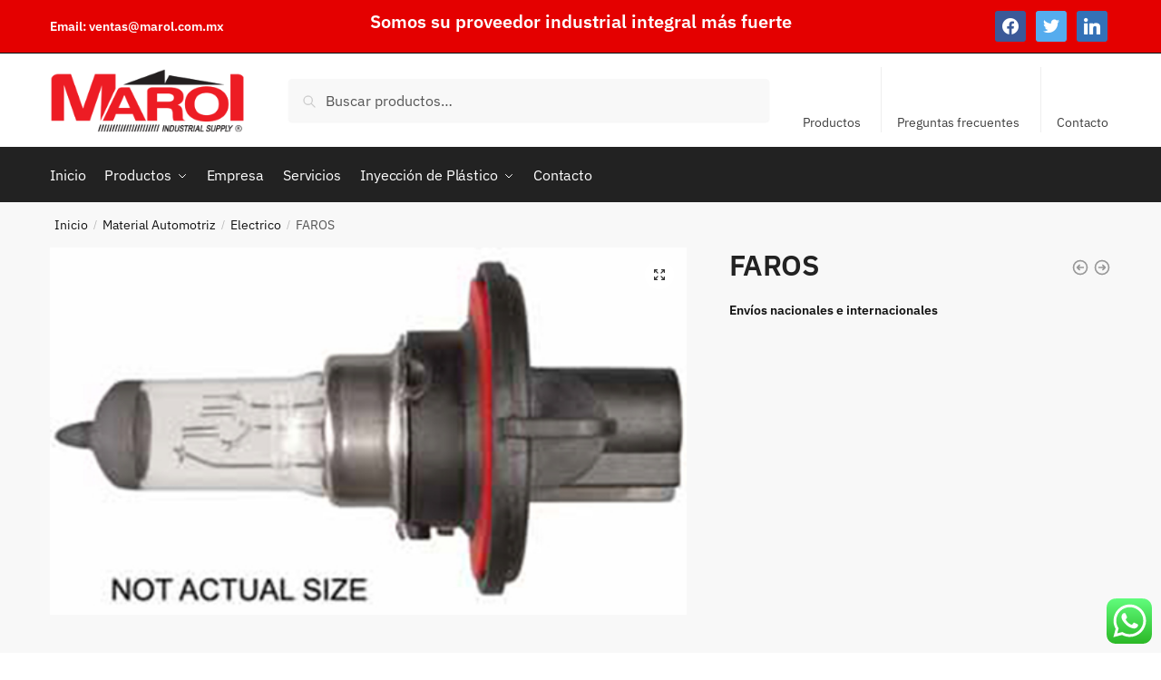

--- FILE ---
content_type: text/html; charset=UTF-8
request_url: https://marol.com.mx/product/faros-2
body_size: 24635
content:
<!doctype html>
<html lang="es">
<head>
<meta charset="UTF-8">
<meta name="viewport" content="height=device-height, width=device-width, initial-scale=1">
<link rel="profile" href="https://gmpg.org/xfn/11">
<link rel="pingback" href="https://marol.com.mx/xmlrpc.php">

<meta name='robots' content='index, follow, max-image-preview:large, max-snippet:-1, max-video-preview:-1' />

	<!-- This site is optimized with the Yoast SEO plugin v19.13 - https://yoast.com/wordpress/plugins/seo/ -->
	<title>FAROS - Marol Proveedor Industrial</title>
	<link rel="canonical" href="https://marol.com.mx/product/faros-2" />
	<meta property="og:locale" content="es_ES" />
	<meta property="og:type" content="article" />
	<meta property="og:title" content="FAROS - Marol Proveedor Industrial" />
	<meta property="og:url" content="https://marol.com.mx/product/faros-2" />
	<meta property="og:site_name" content="Marol Proveedor Industrial" />
	<meta property="article:publisher" content="https://www.facebook.com/MarolIndustrial/" />
	<meta property="article:modified_time" content="2019-12-13T15:14:47+00:00" />
	<meta property="og:image" content="https://marol.com.mx/wp-content/uploads/2019/09/electrical_headlight_imagen-1.jpg" />
	<meta property="og:image:width" content="480" />
	<meta property="og:image:height" content="277" />
	<meta property="og:image:type" content="image/jpeg" />
	<meta name="twitter:card" content="summary_large_image" />
	<meta name="twitter:site" content="@marolindustrial" />
	<script type="application/ld+json" class="yoast-schema-graph">{"@context":"https://schema.org","@graph":[{"@type":"WebPage","@id":"https://marol.com.mx/product/faros-2","url":"https://marol.com.mx/product/faros-2","name":"FAROS - Marol Proveedor Industrial","isPartOf":{"@id":"https://marol.com.mx/#website"},"primaryImageOfPage":{"@id":"https://marol.com.mx/product/faros-2#primaryimage"},"image":{"@id":"https://marol.com.mx/product/faros-2#primaryimage"},"thumbnailUrl":"https://marol.com.mx/wp-content/uploads/2019/09/electrical_headlight_imagen-1.jpg","datePublished":"2019-09-30T21:44:21+00:00","dateModified":"2019-12-13T15:14:47+00:00","breadcrumb":{"@id":"https://marol.com.mx/product/faros-2#breadcrumb"},"inLanguage":"es","potentialAction":[{"@type":"ReadAction","target":["https://marol.com.mx/product/faros-2"]}]},{"@type":"ImageObject","inLanguage":"es","@id":"https://marol.com.mx/product/faros-2#primaryimage","url":"https://marol.com.mx/wp-content/uploads/2019/09/electrical_headlight_imagen-1.jpg","contentUrl":"https://marol.com.mx/wp-content/uploads/2019/09/electrical_headlight_imagen-1.jpg","width":480,"height":277},{"@type":"BreadcrumbList","@id":"https://marol.com.mx/product/faros-2#breadcrumb","itemListElement":[{"@type":"ListItem","position":1,"name":"Incio","item":"https://marol.com.mx/"},{"@type":"ListItem","position":2,"name":"Tienda","item":"https://marol.com.mx/tienda"},{"@type":"ListItem","position":3,"name":"FAROS"}]},{"@type":"WebSite","@id":"https://marol.com.mx/#website","url":"https://marol.com.mx/","name":"Marol Proveedor Industrial","description":"Marol","publisher":{"@id":"https://marol.com.mx/#organization"},"potentialAction":[{"@type":"SearchAction","target":{"@type":"EntryPoint","urlTemplate":"https://marol.com.mx/?s={search_term_string}"},"query-input":"required name=search_term_string"}],"inLanguage":"es"},{"@type":"Organization","@id":"https://marol.com.mx/#organization","name":"Marol Proveedor Industrial","url":"https://marol.com.mx/","logo":{"@type":"ImageObject","inLanguage":"es","@id":"https://marol.com.mx/#/schema/logo/image/","url":"https://marol.com.mx/wp-content/uploads/2019/09/logo.png","contentUrl":"https://marol.com.mx/wp-content/uploads/2019/09/logo.png","width":270,"height":88,"caption":"Marol Proveedor Industrial"},"image":{"@id":"https://marol.com.mx/#/schema/logo/image/"},"sameAs":["https://www.linkedin.com/company/marol/about/","https://www.facebook.com/MarolIndustrial/","https://twitter.com/marolindustrial"]}]}</script>
	<!-- / Yoast SEO plugin. -->


<link rel='dns-prefetch' href='//komito.net' />
<link rel='dns-prefetch' href='//s.w.org' />
<link rel="alternate" type="application/rss+xml" title="Marol Proveedor Industrial &raquo; Feed" href="https://marol.com.mx/feed" />
<link rel="alternate" type="application/rss+xml" title="Marol Proveedor Industrial &raquo; Feed de los comentarios" href="https://marol.com.mx/comments/feed" />
<script type="text/javascript">
window._wpemojiSettings = {"baseUrl":"https:\/\/s.w.org\/images\/core\/emoji\/13.1.0\/72x72\/","ext":".png","svgUrl":"https:\/\/s.w.org\/images\/core\/emoji\/13.1.0\/svg\/","svgExt":".svg","source":{"concatemoji":"https:\/\/marol.com.mx\/wp-includes\/js\/wp-emoji-release.min.js?ver=5.9.12"}};
/*! This file is auto-generated */
!function(e,a,t){var n,r,o,i=a.createElement("canvas"),p=i.getContext&&i.getContext("2d");function s(e,t){var a=String.fromCharCode;p.clearRect(0,0,i.width,i.height),p.fillText(a.apply(this,e),0,0);e=i.toDataURL();return p.clearRect(0,0,i.width,i.height),p.fillText(a.apply(this,t),0,0),e===i.toDataURL()}function c(e){var t=a.createElement("script");t.src=e,t.defer=t.type="text/javascript",a.getElementsByTagName("head")[0].appendChild(t)}for(o=Array("flag","emoji"),t.supports={everything:!0,everythingExceptFlag:!0},r=0;r<o.length;r++)t.supports[o[r]]=function(e){if(!p||!p.fillText)return!1;switch(p.textBaseline="top",p.font="600 32px Arial",e){case"flag":return s([127987,65039,8205,9895,65039],[127987,65039,8203,9895,65039])?!1:!s([55356,56826,55356,56819],[55356,56826,8203,55356,56819])&&!s([55356,57332,56128,56423,56128,56418,56128,56421,56128,56430,56128,56423,56128,56447],[55356,57332,8203,56128,56423,8203,56128,56418,8203,56128,56421,8203,56128,56430,8203,56128,56423,8203,56128,56447]);case"emoji":return!s([10084,65039,8205,55357,56613],[10084,65039,8203,55357,56613])}return!1}(o[r]),t.supports.everything=t.supports.everything&&t.supports[o[r]],"flag"!==o[r]&&(t.supports.everythingExceptFlag=t.supports.everythingExceptFlag&&t.supports[o[r]]);t.supports.everythingExceptFlag=t.supports.everythingExceptFlag&&!t.supports.flag,t.DOMReady=!1,t.readyCallback=function(){t.DOMReady=!0},t.supports.everything||(n=function(){t.readyCallback()},a.addEventListener?(a.addEventListener("DOMContentLoaded",n,!1),e.addEventListener("load",n,!1)):(e.attachEvent("onload",n),a.attachEvent("onreadystatechange",function(){"complete"===a.readyState&&t.readyCallback()})),(n=t.source||{}).concatemoji?c(n.concatemoji):n.wpemoji&&n.twemoji&&(c(n.twemoji),c(n.wpemoji)))}(window,document,window._wpemojiSettings);
</script>
<style type="text/css">
img.wp-smiley,
img.emoji {
	display: inline !important;
	border: none !important;
	box-shadow: none !important;
	height: 1em !important;
	width: 1em !important;
	margin: 0 0.07em !important;
	vertical-align: -0.1em !important;
	background: none !important;
	padding: 0 !important;
}
</style>
	<link rel='stylesheet' id='ht_ctc_main_css-css'  href='https://marol.com.mx/wp-content/plugins/click-to-chat-for-whatsapp/new/inc/assets/css/main.css?ver=4.18' type='text/css' media='all' />
<link rel='stylesheet' id='wp-block-library-css'  href='https://marol.com.mx/wp-includes/css/dist/block-library/style.min.css?ver=5.9.12' type='text/css' media='all' />
<link rel='stylesheet' id='wpzoom-social-icons-block-style-css'  href='https://marol.com.mx/wp-content/plugins/social-icons-widget-by-wpzoom/block/dist/style-wpzoom-social-icons.css?ver=4.3.4' type='text/css' media='all' />
<link rel='stylesheet' id='wc-block-vendors-style-css'  href='https://marol.com.mx/wp-content/plugins/woocommerce/packages/woocommerce-blocks/build/vendors-style.css?ver=3.8.1' type='text/css' media='all' />
<link rel='stylesheet' id='wc-block-style-css'  href='https://marol.com.mx/wp-content/plugins/woocommerce/packages/woocommerce-blocks/build/style.css?ver=3.8.1' type='text/css' media='all' />
<style id='global-styles-inline-css' type='text/css'>
body{--wp--preset--color--black: #000000;--wp--preset--color--cyan-bluish-gray: #abb8c3;--wp--preset--color--white: #ffffff;--wp--preset--color--pale-pink: #f78da7;--wp--preset--color--vivid-red: #cf2e2e;--wp--preset--color--luminous-vivid-orange: #ff6900;--wp--preset--color--luminous-vivid-amber: #fcb900;--wp--preset--color--light-green-cyan: #7bdcb5;--wp--preset--color--vivid-green-cyan: #00d084;--wp--preset--color--pale-cyan-blue: #8ed1fc;--wp--preset--color--vivid-cyan-blue: #0693e3;--wp--preset--color--vivid-purple: #9b51e0;--wp--preset--gradient--vivid-cyan-blue-to-vivid-purple: linear-gradient(135deg,rgba(6,147,227,1) 0%,rgb(155,81,224) 100%);--wp--preset--gradient--light-green-cyan-to-vivid-green-cyan: linear-gradient(135deg,rgb(122,220,180) 0%,rgb(0,208,130) 100%);--wp--preset--gradient--luminous-vivid-amber-to-luminous-vivid-orange: linear-gradient(135deg,rgba(252,185,0,1) 0%,rgba(255,105,0,1) 100%);--wp--preset--gradient--luminous-vivid-orange-to-vivid-red: linear-gradient(135deg,rgba(255,105,0,1) 0%,rgb(207,46,46) 100%);--wp--preset--gradient--very-light-gray-to-cyan-bluish-gray: linear-gradient(135deg,rgb(238,238,238) 0%,rgb(169,184,195) 100%);--wp--preset--gradient--cool-to-warm-spectrum: linear-gradient(135deg,rgb(74,234,220) 0%,rgb(151,120,209) 20%,rgb(207,42,186) 40%,rgb(238,44,130) 60%,rgb(251,105,98) 80%,rgb(254,248,76) 100%);--wp--preset--gradient--blush-light-purple: linear-gradient(135deg,rgb(255,206,236) 0%,rgb(152,150,240) 100%);--wp--preset--gradient--blush-bordeaux: linear-gradient(135deg,rgb(254,205,165) 0%,rgb(254,45,45) 50%,rgb(107,0,62) 100%);--wp--preset--gradient--luminous-dusk: linear-gradient(135deg,rgb(255,203,112) 0%,rgb(199,81,192) 50%,rgb(65,88,208) 100%);--wp--preset--gradient--pale-ocean: linear-gradient(135deg,rgb(255,245,203) 0%,rgb(182,227,212) 50%,rgb(51,167,181) 100%);--wp--preset--gradient--electric-grass: linear-gradient(135deg,rgb(202,248,128) 0%,rgb(113,206,126) 100%);--wp--preset--gradient--midnight: linear-gradient(135deg,rgb(2,3,129) 0%,rgb(40,116,252) 100%);--wp--preset--duotone--dark-grayscale: url('#wp-duotone-dark-grayscale');--wp--preset--duotone--grayscale: url('#wp-duotone-grayscale');--wp--preset--duotone--purple-yellow: url('#wp-duotone-purple-yellow');--wp--preset--duotone--blue-red: url('#wp-duotone-blue-red');--wp--preset--duotone--midnight: url('#wp-duotone-midnight');--wp--preset--duotone--magenta-yellow: url('#wp-duotone-magenta-yellow');--wp--preset--duotone--purple-green: url('#wp-duotone-purple-green');--wp--preset--duotone--blue-orange: url('#wp-duotone-blue-orange');--wp--preset--font-size--small: 13px;--wp--preset--font-size--medium: 20px;--wp--preset--font-size--large: 36px;--wp--preset--font-size--x-large: 42px;}.has-black-color{color: var(--wp--preset--color--black) !important;}.has-cyan-bluish-gray-color{color: var(--wp--preset--color--cyan-bluish-gray) !important;}.has-white-color{color: var(--wp--preset--color--white) !important;}.has-pale-pink-color{color: var(--wp--preset--color--pale-pink) !important;}.has-vivid-red-color{color: var(--wp--preset--color--vivid-red) !important;}.has-luminous-vivid-orange-color{color: var(--wp--preset--color--luminous-vivid-orange) !important;}.has-luminous-vivid-amber-color{color: var(--wp--preset--color--luminous-vivid-amber) !important;}.has-light-green-cyan-color{color: var(--wp--preset--color--light-green-cyan) !important;}.has-vivid-green-cyan-color{color: var(--wp--preset--color--vivid-green-cyan) !important;}.has-pale-cyan-blue-color{color: var(--wp--preset--color--pale-cyan-blue) !important;}.has-vivid-cyan-blue-color{color: var(--wp--preset--color--vivid-cyan-blue) !important;}.has-vivid-purple-color{color: var(--wp--preset--color--vivid-purple) !important;}.has-black-background-color{background-color: var(--wp--preset--color--black) !important;}.has-cyan-bluish-gray-background-color{background-color: var(--wp--preset--color--cyan-bluish-gray) !important;}.has-white-background-color{background-color: var(--wp--preset--color--white) !important;}.has-pale-pink-background-color{background-color: var(--wp--preset--color--pale-pink) !important;}.has-vivid-red-background-color{background-color: var(--wp--preset--color--vivid-red) !important;}.has-luminous-vivid-orange-background-color{background-color: var(--wp--preset--color--luminous-vivid-orange) !important;}.has-luminous-vivid-amber-background-color{background-color: var(--wp--preset--color--luminous-vivid-amber) !important;}.has-light-green-cyan-background-color{background-color: var(--wp--preset--color--light-green-cyan) !important;}.has-vivid-green-cyan-background-color{background-color: var(--wp--preset--color--vivid-green-cyan) !important;}.has-pale-cyan-blue-background-color{background-color: var(--wp--preset--color--pale-cyan-blue) !important;}.has-vivid-cyan-blue-background-color{background-color: var(--wp--preset--color--vivid-cyan-blue) !important;}.has-vivid-purple-background-color{background-color: var(--wp--preset--color--vivid-purple) !important;}.has-black-border-color{border-color: var(--wp--preset--color--black) !important;}.has-cyan-bluish-gray-border-color{border-color: var(--wp--preset--color--cyan-bluish-gray) !important;}.has-white-border-color{border-color: var(--wp--preset--color--white) !important;}.has-pale-pink-border-color{border-color: var(--wp--preset--color--pale-pink) !important;}.has-vivid-red-border-color{border-color: var(--wp--preset--color--vivid-red) !important;}.has-luminous-vivid-orange-border-color{border-color: var(--wp--preset--color--luminous-vivid-orange) !important;}.has-luminous-vivid-amber-border-color{border-color: var(--wp--preset--color--luminous-vivid-amber) !important;}.has-light-green-cyan-border-color{border-color: var(--wp--preset--color--light-green-cyan) !important;}.has-vivid-green-cyan-border-color{border-color: var(--wp--preset--color--vivid-green-cyan) !important;}.has-pale-cyan-blue-border-color{border-color: var(--wp--preset--color--pale-cyan-blue) !important;}.has-vivid-cyan-blue-border-color{border-color: var(--wp--preset--color--vivid-cyan-blue) !important;}.has-vivid-purple-border-color{border-color: var(--wp--preset--color--vivid-purple) !important;}.has-vivid-cyan-blue-to-vivid-purple-gradient-background{background: var(--wp--preset--gradient--vivid-cyan-blue-to-vivid-purple) !important;}.has-light-green-cyan-to-vivid-green-cyan-gradient-background{background: var(--wp--preset--gradient--light-green-cyan-to-vivid-green-cyan) !important;}.has-luminous-vivid-amber-to-luminous-vivid-orange-gradient-background{background: var(--wp--preset--gradient--luminous-vivid-amber-to-luminous-vivid-orange) !important;}.has-luminous-vivid-orange-to-vivid-red-gradient-background{background: var(--wp--preset--gradient--luminous-vivid-orange-to-vivid-red) !important;}.has-very-light-gray-to-cyan-bluish-gray-gradient-background{background: var(--wp--preset--gradient--very-light-gray-to-cyan-bluish-gray) !important;}.has-cool-to-warm-spectrum-gradient-background{background: var(--wp--preset--gradient--cool-to-warm-spectrum) !important;}.has-blush-light-purple-gradient-background{background: var(--wp--preset--gradient--blush-light-purple) !important;}.has-blush-bordeaux-gradient-background{background: var(--wp--preset--gradient--blush-bordeaux) !important;}.has-luminous-dusk-gradient-background{background: var(--wp--preset--gradient--luminous-dusk) !important;}.has-pale-ocean-gradient-background{background: var(--wp--preset--gradient--pale-ocean) !important;}.has-electric-grass-gradient-background{background: var(--wp--preset--gradient--electric-grass) !important;}.has-midnight-gradient-background{background: var(--wp--preset--gradient--midnight) !important;}.has-small-font-size{font-size: var(--wp--preset--font-size--small) !important;}.has-medium-font-size{font-size: var(--wp--preset--font-size--medium) !important;}.has-large-font-size{font-size: var(--wp--preset--font-size--large) !important;}.has-x-large-font-size{font-size: var(--wp--preset--font-size--x-large) !important;}
</style>
<link rel='stylesheet' id='contact-form-7-css'  href='https://marol.com.mx/wp-content/plugins/contact-form-7/includes/css/styles.css?ver=5.6.4' type='text/css' media='all' />
<style id='contact-form-7-inline-css' type='text/css'>
.wpcf7 .wpcf7-recaptcha iframe {margin-bottom: 0;}.wpcf7 .wpcf7-recaptcha[data-align="center"] > div {margin: 0 auto;}.wpcf7 .wpcf7-recaptcha[data-align="right"] > div {margin: 0 0 0 auto;}
</style>
<link rel='stylesheet' id='photoswipe-css'  href='https://marol.com.mx/wp-content/plugins/woocommerce/assets/css/photoswipe/photoswipe.min.css?ver=4.8.0' type='text/css' media='all' />
<link rel='stylesheet' id='photoswipe-default-skin-css'  href='https://marol.com.mx/wp-content/plugins/woocommerce/assets/css/photoswipe/default-skin/default-skin.min.css?ver=4.8.0' type='text/css' media='all' />
<style id='woocommerce-inline-inline-css' type='text/css'>
.woocommerce form .form-row .required { visibility: visible; }
</style>
<link rel='stylesheet' id='wpcf7-redirect-script-frontend-css'  href='https://marol.com.mx/wp-content/plugins/wpcf7-redirect/build/css/wpcf7-redirect-frontend.min.css?ver=1.1' type='text/css' media='all' />
<link rel='stylesheet' id='shoptimizer-main-min-css'  href='https://marol.com.mx/wp-content/themes/shoptimizer/assets/css/main/main.min.css?ver=2.6.5' type='text/css' media='all' />
<link rel='stylesheet' id='shoptimizer-modal-min-css'  href='https://marol.com.mx/wp-content/themes/shoptimizer/assets/css/main/modal.min.css?ver=2.6.5' type='text/css' media='all' />
<link rel='stylesheet' id='shoptimizer-product-min-css'  href='https://marol.com.mx/wp-content/themes/shoptimizer/assets/css/main/product.min.css?ver=2.6.5' type='text/css' media='all' />
<link rel='stylesheet' id='shoptimizer-dynamic-style-css'  href='https://marol.com.mx/wp-content/themes/shoptimizer/assets/css/main/dynamic.css?ver=2.6.5' type='text/css' media='all' />
<link rel='stylesheet' id='shoptimizer-blocks-min-css'  href='https://marol.com.mx/wp-content/themes/shoptimizer/assets/css/main/blocks.min.css?ver=2.6.5' type='text/css' media='all' />
<style id='akismet-widget-style-inline-css' type='text/css'>

			.a-stats {
				--akismet-color-mid-green: #357b49;
				--akismet-color-white: #fff;
				--akismet-color-light-grey: #f6f7f7;

				max-width: 350px;
				width: auto;
			}

			.a-stats * {
				all: unset;
				box-sizing: border-box;
			}

			.a-stats strong {
				font-weight: 600;
			}

			.a-stats a.a-stats__link,
			.a-stats a.a-stats__link:visited,
			.a-stats a.a-stats__link:active {
				background: var(--akismet-color-mid-green);
				border: none;
				box-shadow: none;
				border-radius: 8px;
				color: var(--akismet-color-white);
				cursor: pointer;
				display: block;
				font-family: -apple-system, BlinkMacSystemFont, 'Segoe UI', 'Roboto', 'Oxygen-Sans', 'Ubuntu', 'Cantarell', 'Helvetica Neue', sans-serif;
				font-weight: 500;
				padding: 12px;
				text-align: center;
				text-decoration: none;
				transition: all 0.2s ease;
			}

			/* Extra specificity to deal with TwentyTwentyOne focus style */
			.widget .a-stats a.a-stats__link:focus {
				background: var(--akismet-color-mid-green);
				color: var(--akismet-color-white);
				text-decoration: none;
			}

			.a-stats a.a-stats__link:hover {
				filter: brightness(110%);
				box-shadow: 0 4px 12px rgba(0, 0, 0, 0.06), 0 0 2px rgba(0, 0, 0, 0.16);
			}

			.a-stats .count {
				color: var(--akismet-color-white);
				display: block;
				font-size: 1.5em;
				line-height: 1.4;
				padding: 0 13px;
				white-space: nowrap;
			}
		
</style>
<link rel='stylesheet' id='wpzoom-social-icons-socicon-css'  href='https://marol.com.mx/wp-content/plugins/social-icons-widget-by-wpzoom/assets/css/wpzoom-socicon.css?ver=1735949472' type='text/css' media='all' />
<link rel='stylesheet' id='wpzoom-social-icons-genericons-css'  href='https://marol.com.mx/wp-content/plugins/social-icons-widget-by-wpzoom/assets/css/genericons.css?ver=1735949472' type='text/css' media='all' />
<link rel='stylesheet' id='wpzoom-social-icons-academicons-css'  href='https://marol.com.mx/wp-content/plugins/social-icons-widget-by-wpzoom/assets/css/academicons.min.css?ver=1735949472' type='text/css' media='all' />
<link rel='stylesheet' id='wpzoom-social-icons-font-awesome-3-css'  href='https://marol.com.mx/wp-content/plugins/social-icons-widget-by-wpzoom/assets/css/font-awesome-3.min.css?ver=1735949472' type='text/css' media='all' />
<link rel='stylesheet' id='dashicons-css'  href='https://marol.com.mx/wp-includes/css/dashicons.min.css?ver=5.9.12' type='text/css' media='all' />
<link rel='stylesheet' id='wpzoom-social-icons-styles-css'  href='https://marol.com.mx/wp-content/plugins/social-icons-widget-by-wpzoom/assets/css/wpzoom-social-icons-styles.css?ver=1735949472' type='text/css' media='all' />
<link rel='stylesheet' id='shoptimizer-woocommerce-min-css'  href='https://marol.com.mx/wp-content/themes/shoptimizer/assets/css/main/woocommerce.min.css?ver=2.6.5' type='text/css' media='all' />
<link rel='preload' as='font'  id='wpzoom-social-icons-font-academicons-woff2-css'  href='https://marol.com.mx/wp-content/plugins/social-icons-widget-by-wpzoom/assets/font/academicons.woff2?v=1.9.2'  type='font/woff2' crossorigin />
<link rel='preload' as='font'  id='wpzoom-social-icons-font-fontawesome-3-woff2-css'  href='https://marol.com.mx/wp-content/plugins/social-icons-widget-by-wpzoom/assets/font/fontawesome-webfont.woff2?v=4.7.0'  type='font/woff2' crossorigin />
<link rel='preload' as='font'  id='wpzoom-social-icons-font-genericons-woff-css'  href='https://marol.com.mx/wp-content/plugins/social-icons-widget-by-wpzoom/assets/font/Genericons.woff'  type='font/woff' crossorigin />
<link rel='preload' as='font'  id='wpzoom-social-icons-font-socicon-woff2-css'  href='https://marol.com.mx/wp-content/plugins/social-icons-widget-by-wpzoom/assets/font/socicon.woff2?v=4.3.4'  type='font/woff2' crossorigin />
<script type='text/javascript' id='jquery-core-js-extra'>
/* <![CDATA[ */
var pp = {"ajax_url":"https:\/\/marol.com.mx\/wp-admin\/admin-ajax.php"};
/* ]]> */
</script>
<script type='text/javascript' src='https://marol.com.mx/wp-includes/js/jquery/jquery.min.js?ver=3.6.0' id='jquery-core-js'></script>
<script type='text/javascript' src='https://marol.com.mx/wp-includes/js/jquery/jquery-migrate.min.js?ver=3.3.2' id='jquery-migrate-js'></script>
<link rel="https://api.w.org/" href="https://marol.com.mx/wp-json/" /><link rel="alternate" type="application/json" href="https://marol.com.mx/wp-json/wp/v2/product/10367" /><link rel="EditURI" type="application/rsd+xml" title="RSD" href="https://marol.com.mx/xmlrpc.php?rsd" />
<link rel="wlwmanifest" type="application/wlwmanifest+xml" href="https://marol.com.mx/wp-includes/wlwmanifest.xml" /> 
<link rel='shortlink' href='https://marol.com.mx/?p=10367' />
<link rel="alternate" type="application/json+oembed" href="https://marol.com.mx/wp-json/oembed/1.0/embed?url=https%3A%2F%2Fmarol.com.mx%2Fproduct%2Ffaros-2" />
<link rel="alternate" type="text/xml+oembed" href="https://marol.com.mx/wp-json/oembed/1.0/embed?url=https%3A%2F%2Fmarol.com.mx%2Fproduct%2Ffaros-2&#038;format=xml" />
			<!-- DO NOT COPY THIS SNIPPET! Start of Page Analytics Tracking for HubSpot WordPress plugin v11.1.82-->
			<script class="hsq-set-content-id" data-content-id="blog-post">
				var _hsq = _hsq || [];
				_hsq.push(["setContentType", "blog-post"]);
			</script>
			<!-- DO NOT COPY THIS SNIPPET! End of Page Analytics Tracking for HubSpot WordPress plugin -->
			
	<noscript><style>.woocommerce-product-gallery{ opacity: 1 !important; }</style></noscript>
	<link rel="icon" href="https://marol.com.mx/wp-content/uploads/2019/09/favicon.ico" sizes="32x32" />
<link rel="icon" href="https://marol.com.mx/wp-content/uploads/2019/09/favicon.ico" sizes="192x192" />
<link rel="apple-touch-icon" href="https://marol.com.mx/wp-content/uploads/2019/09/favicon.ico" />
<meta name="msapplication-TileImage" content="https://marol.com.mx/wp-content/uploads/2019/09/favicon.ico" />
		<style type="text/css" id="wp-custom-css">
			.shoptimizer-sticky-add-to-cart__content { display: none; }
.cart-click { display: none; }
@media screen and (max-width: 320px) {
     table {
       display: block;
       overflow-x: auto;
     }
}
.elementor-swiper { display: none; }
.call-back-feature { display: none; }


/*page product*/
body ul.products li.product img {
    width: 250px !important;
    height: 250px !important;
    object-fit: contain !important;
}

@media (max-width: 768px) {
	body ul.products li.product img {
    width: 200px !important;
    height: 200px !important;
    object-fit: contain !important;
}
}

header.woocommerce-products-header:not(.description-exists) img {
    display: block;
    width: 40%;
    margin: auto;
}

.tax-product_cat header.woocommerce-products-header {
    background-color: transparent !important;
}

/*single product*/
body .woocommerce-tabs table {
    width: 100%;
    font-size: 16px;
}

.woocommerce-Tabs-panel table td, table th {
    padding: 2px !important;
	  text-align:center;
}

.woocommerce-Tabs-panel table td, table th {
    padding: 2px !important;
    text-align: center !important;
    vertical-align: middle !important;
}



/*menu*/
.menu-side .menu-item  .elementor-item-active+ul {
	display:block !important;
}

/*Cotizar quantity*/
.product-quantity {
	display:none !important;
}
/*Tablas*/
@media screen and (max-width: 1200px) {
     table {
       display: block;
       overflow-x: auto;
			 text-align:left !important;
     }
}


.woocommerce-Tabs-panel table td, table th {
    padding: 2px !important;
    text-align: left !important;
    vertical-align: middle !important;
}

.post-body img {
	width: auto!important;
		height: auto!important
}

@media screen and (max-width: 320px) {
     table {
       display: block;
       overflow-x: auto;
     }
}
		</style>
		<style id="kirki-inline-styles">.site-header .custom-logo-link img{height:70px;}.is_stuck .logo-mark{width:60px;}.is_stuck .primary-navigation.with-logo .menu-primary-menu-container{margin-left:60px;}.price ins, .summary .yith-wcwl-add-to-wishlist a:before, .site .commercekit-wishlist a i:before, .commercekit-wishlist-table .price, .commercekit-wishlist-table .price ins, .commercekit-ajs-product-price, .commercekit-ajs-product-price ins, .widget-area .widget.widget_categories a:hover, #secondary .widget ul li a:hover, #secondary.widget-area .widget li.chosen a, .widget-area .widget a:hover, #secondary .widget_recent_comments ul li a:hover, .woocommerce-pagination .page-numbers li .page-numbers.current, div.product p.price, body:not(.mobile-toggled) .main-navigation ul.menu li.full-width.menu-item-has-children ul li.highlight > a, body:not(.mobile-toggled) .main-navigation ul.menu li.full-width.menu-item-has-children ul li.highlight > a:hover, #secondary .widget ins span.amount, #secondary .widget ins span.amount span, .search-results article h2 a:hover{color:#e40000;}.spinner > div, .widget_price_filter .ui-slider .ui-slider-range, .widget_price_filter .ui-slider .ui-slider-handle, #page .woocommerce-tabs ul.tabs li span, #secondary.widget-area .widget .tagcloud a:hover, .widget-area .widget.widget_product_tag_cloud a:hover, footer .mc4wp-form input[type="submit"], #payment .payment_methods li.woocommerce-PaymentMethod > input[type=radio]:first-child:checked + label:before, #payment .payment_methods li.wc_payment_method > input[type=radio]:first-child:checked + label:before, #shipping_method > li > input[type=radio]:first-child:checked + label:before, ul#shipping_method li:only-child label:before, .image-border .elementor-image:after, ul.products li.product .yith-wcwl-wishlistexistsbrowse a:before, ul.products li.product .yith-wcwl-wishlistaddedbrowse a:before, ul.products li.product .yith-wcwl-add-button a:before, .summary .yith-wcwl-add-to-wishlist a:before, li.product .commercekit-wishlist a em.cg-wishlist-t:before, li.product .commercekit-wishlist a em.cg-wishlist:before, .site .commercekit-wishlist a i:before, .summary .commercekit-wishlist a i.cg-wishlist-t:before, #page .woocommerce-tabs ul.tabs li a span, .commercekit-atc-tab-links li a span, .main-navigation ul li a span strong, .widget_layered_nav ul.woocommerce-widget-layered-nav-list li.chosen:before{background-color:#e40000;}.woocommerce-tabs .tabs li a::after, .commercekit-atc-tab-links li a:after{border-color:#e40000;}a{color:#1e68c4;}a:hover{color:#111;}body{background-color:#fff;}.col-full.topbar-wrapper{background-color:#e40000;border-bottom-color:#000000;}.top-bar, .top-bar a{color:#ffffff;}body:not(.header-4) .site-header, .header-4-container{background-color:#ffffff;}.fa.menu-item, .ri.menu-item{border-left-color:#eee;}.header-4 .search-trigger span{border-right-color:#eee;}.header-widget-region{background-color:#dc9814;}.header-widget-region, .header-widget-region a{color:#fff;}.button, .button:hover, .commercekit-wishlist-table button, input[type=submit], ul.products li.product .button, ul.products li.product .added_to_cart, ul.wc-block-grid__products .wp-block-button__link, ul.wc-block-grid__products .wp-block-button__link:hover, .site .widget_shopping_cart a.button.checkout, .woocommerce #respond input#submit.alt, .main-navigation ul.menu ul li a.button, .main-navigation ul.menu ul li a.button:hover, body .main-navigation ul.menu li.menu-item-has-children.full-width > .sub-menu-wrapper li a.button:hover, .main-navigation ul.menu li.menu-item-has-children.full-width > .sub-menu-wrapper li:hover a.added_to_cart, .site div.wpforms-container-full .wpforms-form button[type=submit], .product .cart .single_add_to_cart_button, .woocommerce-cart p.return-to-shop a, .elementor-row .feature p a, .image-feature figcaption span{color:#fff;}.single-product div.product form.cart .button.added::before{background-color:#fff;}.button, input[type=submit], ul.products li.product .button, .commercekit-wishlist-table button, .woocommerce #respond input#submit.alt, .product .cart .single_add_to_cart_button, .widget_shopping_cart a.button.checkout, .main-navigation ul.menu li.menu-item-has-children.full-width > .sub-menu-wrapper li a.added_to_cart, .site div.wpforms-container-full .wpforms-form button[type=submit], ul.products li.product .added_to_cart, ul.wc-block-grid__products .wp-block-button__link, .woocommerce-cart p.return-to-shop a, .elementor-row .feature a, .image-feature figcaption span{background-color:#e40000;}.widget_shopping_cart a.button.checkout{border-color:#e40000;}.button:hover, [type="submit"]:hover, .commercekit-wishlist-table button:hover, ul.products li.product .button:hover, #place_order[type="submit"]:hover, body .woocommerce #respond input#submit.alt:hover, .product .cart .single_add_to_cart_button:hover, .main-navigation ul.menu li.menu-item-has-children.full-width > .sub-menu-wrapper li a.added_to_cart:hover, .site div.wpforms-container-full .wpforms-form button[type=submit]:hover, .site div.wpforms-container-full .wpforms-form button[type=submit]:focus, ul.products li.product .added_to_cart:hover, ul.wc-block-grid__products .wp-block-button__link:hover, .widget_shopping_cart a.button.checkout:hover, .woocommerce-cart p.return-to-shop a:hover{background-color:#009245;}.widget_shopping_cart a.button.checkout:hover{border-color:#009245;}.onsale, .product-label, .wc-block-grid__product-onsale{background-color:#e40000;color:#fff;}.content-area .summary .onsale{color:#e40000;}.summary .product-label:before, .product-details-wrapper .product-label:before{border-right-color:#e40000;}.entry-content .testimonial-entry-title:after, .cart-summary .widget li strong::before, p.stars.selected a.active::before, p.stars:hover a::before, p.stars.selected a:not(.active)::before{color:#ee9e13;}.star-rating > span:before{background-color:#ee9e13;}header.woocommerce-products-header, .shoptimizer-category-banner{background-color:#efeee3;}.term-description p, .term-description a, .term-description a:hover, .shoptimizer-category-banner h1, .shoptimizer-category-banner .taxonomy-description p{color:#222;}.single-product .site-content .col-full{background-color:#f8f8f8;}.call-back-feature a{background-color:#e40000;color:#fff;}ul.checkout-bar:before, .woocommerce-checkout .checkout-bar li.active:after, ul.checkout-bar li.visited:after{background-color:#e40000;}.below-content .widget .ri{color:#999;}.below-content .widget svg{stroke:#999;}footer.site-footer, footer.copyright{background-color:#111;color:#ccc;}.site footer.site-footer .widget .widget-title, .site-footer .widget.widget_block h2{color:#fff;}footer.site-footer a:not(.button), footer.copyright a{color:#999;}footer.site-footer a:not(.button):hover, footer.copyright a:hover{color:#fff;}footer.site-footer li a:after{border-color:#fff;}.top-bar{font-size:14px;}.menu-primary-menu-container > ul > li > a span:before{border-color:#e40000;}.secondary-navigation .menu a, .ri.menu-item:before, .fa.menu-item:before{color:#404040;}.secondary-navigation .icon-wrapper svg{stroke:#404040;}.site-header-cart a.cart-contents .count, .site-header-cart a.cart-contents .count:after{border-color:#e40000;}.site-header-cart a.cart-contents .count, .shoptimizer-cart-icon i{color:#e40000;}.site-header-cart a.cart-contents:hover .count, .site-header-cart a.cart-contents:hover .count{background-color:#e40000;}.site-header-cart .cart-contents{color:#fff;}.header-widget-region .widget{padding-top:12px;padding-bottom:12px;}.site .header-widget-region p, .site .header-widget-region li{font-size:14px;}.col-full, .single-product .site-content .shoptimizer-sticky-add-to-cart .col-full, body .woocommerce-message, .single-product .site-content .commercekit-sticky-add-to-cart .col-full{max-width:1170px;}.product-details-wrapper, .single-product .woocommerce-Tabs-panel, .single-product .archive-header .woocommerce-breadcrumb, .plp-below.archive.woocommerce .archive-header .woocommerce-breadcrumb, .related.products, .site-content #sspotReviews, .upsells.products, .composite_summary, .composite_wrap, .yith-wfbt-section.woocommerce{max-width:calc(1170px + 5.2325em);}.main-navigation ul li.menu-item-has-children.full-width .container, .single-product .woocommerce-error{max-width:1170px;}.below-content .col-full, footer .col-full{max-width:calc(1170px + 40px);}#secondary{width:17%;}.content-area{width:76%;}body, button, input, select, option, textarea, h6{font-family:IBM Plex Sans;font-size:16px;font-weight:400;color:#444;}.menu-primary-menu-container > ul > li > a, .site-header-cart .cart-contents{font-family:IBM Plex Sans;font-size:16px;font-weight:400;letter-spacing:-0.1px;text-transform:none;}.main-navigation ul.menu ul li > a, .main-navigation ul.nav-menu ul li > a{font-family:IBM Plex Sans;font-size:15px;font-weight:400;text-transform:none;}.main-navigation ul.menu li.menu-item-has-children.full-width > .sub-menu-wrapper li.menu-item-has-children > a, .main-navigation ul.menu li.menu-item-has-children.full-width > .sub-menu-wrapper li.heading > a{font-family:IBM Plex Sans;font-size:16px;font-weight:600;letter-spacing:-0.1px;text-transform:none;color:#111;}.entry-content{font-family:IBM Plex Sans;font-size:17px;font-weight:400;line-height:1.5;text-transform:none;color:#444;}h1{font-family:IBM Plex Sans;font-size:40px;font-weight:600;letter-spacing:-0.5px;line-height:1.3;text-transform:none;color:#222;}h2{font-family:IBM Plex Sans;font-size:30px;font-weight:600;letter-spacing:-0.5px;line-height:1.25;text-transform:none;color:#222;}h3{font-family:IBM Plex Sans;font-size:24px;font-weight:600;letter-spacing:0px;line-height:1.45;text-transform:none;color:#222;}h4{font-family:IBM Plex Sans;font-size:20px;font-weight:600;letter-spacing:0px;line-height:1.4;text-transform:none;color:#222;}h5{font-family:IBM Plex Sans;font-size:18px;font-weight:600;letter-spacing:0px;line-height:1.4;text-transform:none;color:#222;}blockquote p{font-family:IBM Plex Sans;font-size:20px;font-weight:400;line-height:1.45;text-transform:none;color:#222;}.widget .widget-title, .widget .widgettitle, .widget.widget_block h2{font-family:IBM Plex Sans;font-size:15px;font-weight:600;letter-spacing:0px;line-height:1.5;text-transform:uppercase;}body.single-post h1{font-family:IBM Plex Sans;font-size:36px;font-weight:600;letter-spacing:-0.6px;line-height:1.24;text-transform:none;}.term-description, .shoptimizer-category-banner .taxonomy-description{font-family:IBM Plex Sans;font-size:17px;font-weight:400;letter-spacing:-0.1px;line-height:1.5;text-transform:none;}.content-area ul.products li.product .woocommerce-loop-product__title, .content-area ul.products li.product h2, ul.products li.product .woocommerce-loop-product__title, ul.products li.product .woocommerce-loop-product__title, .main-navigation ul.menu ul li.product .woocommerce-loop-product__title a, .wc-block-grid__product .wc-block-grid__product-title{font-family:IBM Plex Sans;font-size:15px;font-weight:600;letter-spacing:0px;line-height:1.3;text-transform:none;}.summary h1{font-family:IBM Plex Sans;font-size:32px;font-weight:600;letter-spacing:-0.5px;line-height:1.2;text-transform:none;}body .woocommerce #respond input#submit.alt, body .woocommerce a.button.alt, body .woocommerce button.button.alt, body .woocommerce input.button.alt, .product .cart .single_add_to_cart_button, .shoptimizer-sticky-add-to-cart__content-button a.button, .widget_shopping_cart a.button.checkout, #cgkit-tab-commercekit-sticky-atc-title button, #cgkit-mobile-commercekit-sticky-atc button{font-family:IBM Plex Sans;font-size:16px;font-weight:600;letter-spacing:0px;text-transform:none;}@media (max-width: 992px){.main-header, .site-branding{height:70px;}.main-header .site-header-cart{top:calc(-14px + 70px / 2);}.sticky-m .mobile-filter, .sticky-m #cgkitpf-horizontal{top:70px;}.sticky-m .commercekit-atc-sticky-tabs{top:calc(70px - 1px);}.m-search-bh.sticky-m .commercekit-atc-sticky-tabs, .m-search-toggled.sticky-m .commercekit-atc-sticky-tabs{top:calc(70px + 60px - 1px);}.m-search-bh.sticky-m .mobile-filter, .m-search-toggled.sticky-m .mobile-filter, .m-search-bh.sticky-m #cgkitpf-horizontal, .m-search-toggled.sticky-m #cgkitpf-horizontal{top:calc(70px + 60px);}.sticky-m .cg-layout-vertical-scroll .cg-thumb-swiper{top:calc(70px + 10px);}body.theme-shoptimizer .site-header .custom-logo-link img, body.wp-custom-logo .site-header .custom-logo-link img{height:22px;}.m-search-bh .site-search, .m-search-toggled .site-search, .site-branding button.menu-toggle, .site-branding button.menu-toggle:hover{background-color:#ffffff;}.menu-toggle .bar, .site-header-cart a.cart-contents:hover .count{background-color:#111;}.menu-toggle .bar-text, .menu-toggle:hover .bar-text, .site-header-cart a.cart-contents .count{color:#111;}.mobile-search-toggle svg, .mobile-myaccount svg{stroke:#111;}.site-header-cart a.cart-contents:hover .count{background-color:#dc9814;}.site-header-cart a.cart-contents:not(:hover) .count{color:#dc9814;}.shoptimizer-cart-icon svg{stroke:#dc9814;}.site-header .site-header-cart a.cart-contents .count, .site-header-cart a.cart-contents .count:after{border-color:#dc9814;}.col-full-nav{background-color:#fff;}.main-navigation ul li a, body .main-navigation ul.menu > li.menu-item-has-children > span.caret::after, .main-navigation .woocommerce-loop-product__title, .main-navigation ul.menu li.product, body .main-navigation ul.menu li.menu-item-has-children.full-width>.sub-menu-wrapper li h6 a, body .main-navigation ul.menu li.menu-item-has-children.full-width>.sub-menu-wrapper li h6 a:hover, .main-navigation ul.products li.product .price, body .main-navigation ul.menu li.menu-item-has-children li.menu-item-has-children span.caret, body.mobile-toggled .main-navigation ul.menu li.menu-item-has-children.full-width > .sub-menu-wrapper li p.product__categories a, body.mobile-toggled ul.products li.product p.product__categories a, body li.menu-item-product p.product__categories, main-navigation ul.menu li.menu-item-has-children.full-width > .sub-menu-wrapper li.menu-item-has-children > a, .main-navigation ul.menu li.menu-item-has-children.full-width > .sub-menu-wrapper li.heading > a, .mobile-extra, .mobile-extra h4, .mobile-extra a:not(.button){color:#222;}.main-navigation ul.menu li.menu-item-has-children span.caret::after{background-color:#222;}.main-navigation ul.menu > li.menu-item-has-children.dropdown-open > .sub-menu-wrapper{border-bottom-color:#eee;}}@media (min-width: 993px){.col-full-nav{background-color:#222;}.col-full.main-header{padding-top:15px;padding-bottom:15px;}.menu-primary-menu-container > ul > li > a, .site-header-cart, .logo-mark{line-height:60px;}.site-header-cart, .menu-primary-menu-container > ul > li.menu-button{height:60px;}.menu-primary-menu-container > ul > li > a{color:#fff;}.main-navigation ul.menu > li.menu-item-has-children > a::after{background-color:#fff;}.menu-primary-menu-container > ul.menu:hover > li > a{opacity:0.65;}.main-navigation ul.menu ul.sub-menu{background-color:#fff;}.main-navigation ul.menu ul li a, .main-navigation ul.nav-menu ul li a{color:#323232;}.main-navigation ul.menu ul a:hover{color:#e40000;}.shoptimizer-cart-icon svg{stroke:#e40000;}.site-header-cart a.cart-contents:hover .count{color:#fff;}body.header-4:not(.full-width-header) .header-4-inner, .summary form.cart.commercekit_sticky-atc .commercekit-pdp-sticky-inner, .commercekit-atc-sticky-tabs ul.commercekit-atc-tab-links, .h-ckit-filters.no-woocommerce-sidebar .commercekit-product-filters{max-width:1170px;}}@media (min-width: 992px){.top-bar .textwidget{padding-top:10px;padding-bottom:10px;}}/* cyrillic-ext */
@font-face {
  font-family: 'IBM Plex Sans';
  font-style: normal;
  font-weight: 400;
  font-stretch: 100%;
  font-display: swap;
  src: url(https://marol.com.mx/wp-content/fonts/ibm-plex-sans/zYXzKVElMYYaJe8bpLHnCwDKr932-G7dytD-Dmu1syxTKYbABA.woff2) format('woff2');
  unicode-range: U+0460-052F, U+1C80-1C8A, U+20B4, U+2DE0-2DFF, U+A640-A69F, U+FE2E-FE2F;
}
/* cyrillic */
@font-face {
  font-family: 'IBM Plex Sans';
  font-style: normal;
  font-weight: 400;
  font-stretch: 100%;
  font-display: swap;
  src: url(https://marol.com.mx/wp-content/fonts/ibm-plex-sans/zYXzKVElMYYaJe8bpLHnCwDKr932-G7dytD-Dmu1syxaKYbABA.woff2) format('woff2');
  unicode-range: U+0301, U+0400-045F, U+0490-0491, U+04B0-04B1, U+2116;
}
/* greek */
@font-face {
  font-family: 'IBM Plex Sans';
  font-style: normal;
  font-weight: 400;
  font-stretch: 100%;
  font-display: swap;
  src: url(https://marol.com.mx/wp-content/fonts/ibm-plex-sans/zYXzKVElMYYaJe8bpLHnCwDKr932-G7dytD-Dmu1syxdKYbABA.woff2) format('woff2');
  unicode-range: U+0370-0377, U+037A-037F, U+0384-038A, U+038C, U+038E-03A1, U+03A3-03FF;
}
/* vietnamese */
@font-face {
  font-family: 'IBM Plex Sans';
  font-style: normal;
  font-weight: 400;
  font-stretch: 100%;
  font-display: swap;
  src: url(https://marol.com.mx/wp-content/fonts/ibm-plex-sans/zYXzKVElMYYaJe8bpLHnCwDKr932-G7dytD-Dmu1syxRKYbABA.woff2) format('woff2');
  unicode-range: U+0102-0103, U+0110-0111, U+0128-0129, U+0168-0169, U+01A0-01A1, U+01AF-01B0, U+0300-0301, U+0303-0304, U+0308-0309, U+0323, U+0329, U+1EA0-1EF9, U+20AB;
}
/* latin-ext */
@font-face {
  font-family: 'IBM Plex Sans';
  font-style: normal;
  font-weight: 400;
  font-stretch: 100%;
  font-display: swap;
  src: url(https://marol.com.mx/wp-content/fonts/ibm-plex-sans/zYXzKVElMYYaJe8bpLHnCwDKr932-G7dytD-Dmu1syxQKYbABA.woff2) format('woff2');
  unicode-range: U+0100-02BA, U+02BD-02C5, U+02C7-02CC, U+02CE-02D7, U+02DD-02FF, U+0304, U+0308, U+0329, U+1D00-1DBF, U+1E00-1E9F, U+1EF2-1EFF, U+2020, U+20A0-20AB, U+20AD-20C0, U+2113, U+2C60-2C7F, U+A720-A7FF;
}
/* latin */
@font-face {
  font-family: 'IBM Plex Sans';
  font-style: normal;
  font-weight: 400;
  font-stretch: 100%;
  font-display: swap;
  src: url(https://marol.com.mx/wp-content/fonts/ibm-plex-sans/zYXzKVElMYYaJe8bpLHnCwDKr932-G7dytD-Dmu1syxeKYY.woff2) format('woff2');
  unicode-range: U+0000-00FF, U+0131, U+0152-0153, U+02BB-02BC, U+02C6, U+02DA, U+02DC, U+0304, U+0308, U+0329, U+2000-206F, U+20AC, U+2122, U+2191, U+2193, U+2212, U+2215, U+FEFF, U+FFFD;
}
/* cyrillic-ext */
@font-face {
  font-family: 'IBM Plex Sans';
  font-style: normal;
  font-weight: 600;
  font-stretch: 100%;
  font-display: swap;
  src: url(https://marol.com.mx/wp-content/fonts/ibm-plex-sans/zYXzKVElMYYaJe8bpLHnCwDKr932-G7dytD-Dmu1syxTKYbABA.woff2) format('woff2');
  unicode-range: U+0460-052F, U+1C80-1C8A, U+20B4, U+2DE0-2DFF, U+A640-A69F, U+FE2E-FE2F;
}
/* cyrillic */
@font-face {
  font-family: 'IBM Plex Sans';
  font-style: normal;
  font-weight: 600;
  font-stretch: 100%;
  font-display: swap;
  src: url(https://marol.com.mx/wp-content/fonts/ibm-plex-sans/zYXzKVElMYYaJe8bpLHnCwDKr932-G7dytD-Dmu1syxaKYbABA.woff2) format('woff2');
  unicode-range: U+0301, U+0400-045F, U+0490-0491, U+04B0-04B1, U+2116;
}
/* greek */
@font-face {
  font-family: 'IBM Plex Sans';
  font-style: normal;
  font-weight: 600;
  font-stretch: 100%;
  font-display: swap;
  src: url(https://marol.com.mx/wp-content/fonts/ibm-plex-sans/zYXzKVElMYYaJe8bpLHnCwDKr932-G7dytD-Dmu1syxdKYbABA.woff2) format('woff2');
  unicode-range: U+0370-0377, U+037A-037F, U+0384-038A, U+038C, U+038E-03A1, U+03A3-03FF;
}
/* vietnamese */
@font-face {
  font-family: 'IBM Plex Sans';
  font-style: normal;
  font-weight: 600;
  font-stretch: 100%;
  font-display: swap;
  src: url(https://marol.com.mx/wp-content/fonts/ibm-plex-sans/zYXzKVElMYYaJe8bpLHnCwDKr932-G7dytD-Dmu1syxRKYbABA.woff2) format('woff2');
  unicode-range: U+0102-0103, U+0110-0111, U+0128-0129, U+0168-0169, U+01A0-01A1, U+01AF-01B0, U+0300-0301, U+0303-0304, U+0308-0309, U+0323, U+0329, U+1EA0-1EF9, U+20AB;
}
/* latin-ext */
@font-face {
  font-family: 'IBM Plex Sans';
  font-style: normal;
  font-weight: 600;
  font-stretch: 100%;
  font-display: swap;
  src: url(https://marol.com.mx/wp-content/fonts/ibm-plex-sans/zYXzKVElMYYaJe8bpLHnCwDKr932-G7dytD-Dmu1syxQKYbABA.woff2) format('woff2');
  unicode-range: U+0100-02BA, U+02BD-02C5, U+02C7-02CC, U+02CE-02D7, U+02DD-02FF, U+0304, U+0308, U+0329, U+1D00-1DBF, U+1E00-1E9F, U+1EF2-1EFF, U+2020, U+20A0-20AB, U+20AD-20C0, U+2113, U+2C60-2C7F, U+A720-A7FF;
}
/* latin */
@font-face {
  font-family: 'IBM Plex Sans';
  font-style: normal;
  font-weight: 600;
  font-stretch: 100%;
  font-display: swap;
  src: url(https://marol.com.mx/wp-content/fonts/ibm-plex-sans/zYXzKVElMYYaJe8bpLHnCwDKr932-G7dytD-Dmu1syxeKYY.woff2) format('woff2');
  unicode-range: U+0000-00FF, U+0131, U+0152-0153, U+02BB-02BC, U+02C6, U+02DA, U+02DC, U+0304, U+0308, U+0329, U+2000-206F, U+20AC, U+2122, U+2191, U+2193, U+2212, U+2215, U+FEFF, U+FFFD;
}/* cyrillic-ext */
@font-face {
  font-family: 'IBM Plex Sans';
  font-style: normal;
  font-weight: 400;
  font-stretch: 100%;
  font-display: swap;
  src: url(https://marol.com.mx/wp-content/fonts/ibm-plex-sans/zYXzKVElMYYaJe8bpLHnCwDKr932-G7dytD-Dmu1syxTKYbABA.woff2) format('woff2');
  unicode-range: U+0460-052F, U+1C80-1C8A, U+20B4, U+2DE0-2DFF, U+A640-A69F, U+FE2E-FE2F;
}
/* cyrillic */
@font-face {
  font-family: 'IBM Plex Sans';
  font-style: normal;
  font-weight: 400;
  font-stretch: 100%;
  font-display: swap;
  src: url(https://marol.com.mx/wp-content/fonts/ibm-plex-sans/zYXzKVElMYYaJe8bpLHnCwDKr932-G7dytD-Dmu1syxaKYbABA.woff2) format('woff2');
  unicode-range: U+0301, U+0400-045F, U+0490-0491, U+04B0-04B1, U+2116;
}
/* greek */
@font-face {
  font-family: 'IBM Plex Sans';
  font-style: normal;
  font-weight: 400;
  font-stretch: 100%;
  font-display: swap;
  src: url(https://marol.com.mx/wp-content/fonts/ibm-plex-sans/zYXzKVElMYYaJe8bpLHnCwDKr932-G7dytD-Dmu1syxdKYbABA.woff2) format('woff2');
  unicode-range: U+0370-0377, U+037A-037F, U+0384-038A, U+038C, U+038E-03A1, U+03A3-03FF;
}
/* vietnamese */
@font-face {
  font-family: 'IBM Plex Sans';
  font-style: normal;
  font-weight: 400;
  font-stretch: 100%;
  font-display: swap;
  src: url(https://marol.com.mx/wp-content/fonts/ibm-plex-sans/zYXzKVElMYYaJe8bpLHnCwDKr932-G7dytD-Dmu1syxRKYbABA.woff2) format('woff2');
  unicode-range: U+0102-0103, U+0110-0111, U+0128-0129, U+0168-0169, U+01A0-01A1, U+01AF-01B0, U+0300-0301, U+0303-0304, U+0308-0309, U+0323, U+0329, U+1EA0-1EF9, U+20AB;
}
/* latin-ext */
@font-face {
  font-family: 'IBM Plex Sans';
  font-style: normal;
  font-weight: 400;
  font-stretch: 100%;
  font-display: swap;
  src: url(https://marol.com.mx/wp-content/fonts/ibm-plex-sans/zYXzKVElMYYaJe8bpLHnCwDKr932-G7dytD-Dmu1syxQKYbABA.woff2) format('woff2');
  unicode-range: U+0100-02BA, U+02BD-02C5, U+02C7-02CC, U+02CE-02D7, U+02DD-02FF, U+0304, U+0308, U+0329, U+1D00-1DBF, U+1E00-1E9F, U+1EF2-1EFF, U+2020, U+20A0-20AB, U+20AD-20C0, U+2113, U+2C60-2C7F, U+A720-A7FF;
}
/* latin */
@font-face {
  font-family: 'IBM Plex Sans';
  font-style: normal;
  font-weight: 400;
  font-stretch: 100%;
  font-display: swap;
  src: url(https://marol.com.mx/wp-content/fonts/ibm-plex-sans/zYXzKVElMYYaJe8bpLHnCwDKr932-G7dytD-Dmu1syxeKYY.woff2) format('woff2');
  unicode-range: U+0000-00FF, U+0131, U+0152-0153, U+02BB-02BC, U+02C6, U+02DA, U+02DC, U+0304, U+0308, U+0329, U+2000-206F, U+20AC, U+2122, U+2191, U+2193, U+2212, U+2215, U+FEFF, U+FFFD;
}
/* cyrillic-ext */
@font-face {
  font-family: 'IBM Plex Sans';
  font-style: normal;
  font-weight: 600;
  font-stretch: 100%;
  font-display: swap;
  src: url(https://marol.com.mx/wp-content/fonts/ibm-plex-sans/zYXzKVElMYYaJe8bpLHnCwDKr932-G7dytD-Dmu1syxTKYbABA.woff2) format('woff2');
  unicode-range: U+0460-052F, U+1C80-1C8A, U+20B4, U+2DE0-2DFF, U+A640-A69F, U+FE2E-FE2F;
}
/* cyrillic */
@font-face {
  font-family: 'IBM Plex Sans';
  font-style: normal;
  font-weight: 600;
  font-stretch: 100%;
  font-display: swap;
  src: url(https://marol.com.mx/wp-content/fonts/ibm-plex-sans/zYXzKVElMYYaJe8bpLHnCwDKr932-G7dytD-Dmu1syxaKYbABA.woff2) format('woff2');
  unicode-range: U+0301, U+0400-045F, U+0490-0491, U+04B0-04B1, U+2116;
}
/* greek */
@font-face {
  font-family: 'IBM Plex Sans';
  font-style: normal;
  font-weight: 600;
  font-stretch: 100%;
  font-display: swap;
  src: url(https://marol.com.mx/wp-content/fonts/ibm-plex-sans/zYXzKVElMYYaJe8bpLHnCwDKr932-G7dytD-Dmu1syxdKYbABA.woff2) format('woff2');
  unicode-range: U+0370-0377, U+037A-037F, U+0384-038A, U+038C, U+038E-03A1, U+03A3-03FF;
}
/* vietnamese */
@font-face {
  font-family: 'IBM Plex Sans';
  font-style: normal;
  font-weight: 600;
  font-stretch: 100%;
  font-display: swap;
  src: url(https://marol.com.mx/wp-content/fonts/ibm-plex-sans/zYXzKVElMYYaJe8bpLHnCwDKr932-G7dytD-Dmu1syxRKYbABA.woff2) format('woff2');
  unicode-range: U+0102-0103, U+0110-0111, U+0128-0129, U+0168-0169, U+01A0-01A1, U+01AF-01B0, U+0300-0301, U+0303-0304, U+0308-0309, U+0323, U+0329, U+1EA0-1EF9, U+20AB;
}
/* latin-ext */
@font-face {
  font-family: 'IBM Plex Sans';
  font-style: normal;
  font-weight: 600;
  font-stretch: 100%;
  font-display: swap;
  src: url(https://marol.com.mx/wp-content/fonts/ibm-plex-sans/zYXzKVElMYYaJe8bpLHnCwDKr932-G7dytD-Dmu1syxQKYbABA.woff2) format('woff2');
  unicode-range: U+0100-02BA, U+02BD-02C5, U+02C7-02CC, U+02CE-02D7, U+02DD-02FF, U+0304, U+0308, U+0329, U+1D00-1DBF, U+1E00-1E9F, U+1EF2-1EFF, U+2020, U+20A0-20AB, U+20AD-20C0, U+2113, U+2C60-2C7F, U+A720-A7FF;
}
/* latin */
@font-face {
  font-family: 'IBM Plex Sans';
  font-style: normal;
  font-weight: 600;
  font-stretch: 100%;
  font-display: swap;
  src: url(https://marol.com.mx/wp-content/fonts/ibm-plex-sans/zYXzKVElMYYaJe8bpLHnCwDKr932-G7dytD-Dmu1syxeKYY.woff2) format('woff2');
  unicode-range: U+0000-00FF, U+0131, U+0152-0153, U+02BB-02BC, U+02C6, U+02DA, U+02DC, U+0304, U+0308, U+0329, U+2000-206F, U+20AC, U+2122, U+2191, U+2193, U+2212, U+2215, U+FEFF, U+FFFD;
}/* cyrillic-ext */
@font-face {
  font-family: 'IBM Plex Sans';
  font-style: normal;
  font-weight: 400;
  font-stretch: 100%;
  font-display: swap;
  src: url(https://marol.com.mx/wp-content/fonts/ibm-plex-sans/zYXzKVElMYYaJe8bpLHnCwDKr932-G7dytD-Dmu1syxTKYbABA.woff2) format('woff2');
  unicode-range: U+0460-052F, U+1C80-1C8A, U+20B4, U+2DE0-2DFF, U+A640-A69F, U+FE2E-FE2F;
}
/* cyrillic */
@font-face {
  font-family: 'IBM Plex Sans';
  font-style: normal;
  font-weight: 400;
  font-stretch: 100%;
  font-display: swap;
  src: url(https://marol.com.mx/wp-content/fonts/ibm-plex-sans/zYXzKVElMYYaJe8bpLHnCwDKr932-G7dytD-Dmu1syxaKYbABA.woff2) format('woff2');
  unicode-range: U+0301, U+0400-045F, U+0490-0491, U+04B0-04B1, U+2116;
}
/* greek */
@font-face {
  font-family: 'IBM Plex Sans';
  font-style: normal;
  font-weight: 400;
  font-stretch: 100%;
  font-display: swap;
  src: url(https://marol.com.mx/wp-content/fonts/ibm-plex-sans/zYXzKVElMYYaJe8bpLHnCwDKr932-G7dytD-Dmu1syxdKYbABA.woff2) format('woff2');
  unicode-range: U+0370-0377, U+037A-037F, U+0384-038A, U+038C, U+038E-03A1, U+03A3-03FF;
}
/* vietnamese */
@font-face {
  font-family: 'IBM Plex Sans';
  font-style: normal;
  font-weight: 400;
  font-stretch: 100%;
  font-display: swap;
  src: url(https://marol.com.mx/wp-content/fonts/ibm-plex-sans/zYXzKVElMYYaJe8bpLHnCwDKr932-G7dytD-Dmu1syxRKYbABA.woff2) format('woff2');
  unicode-range: U+0102-0103, U+0110-0111, U+0128-0129, U+0168-0169, U+01A0-01A1, U+01AF-01B0, U+0300-0301, U+0303-0304, U+0308-0309, U+0323, U+0329, U+1EA0-1EF9, U+20AB;
}
/* latin-ext */
@font-face {
  font-family: 'IBM Plex Sans';
  font-style: normal;
  font-weight: 400;
  font-stretch: 100%;
  font-display: swap;
  src: url(https://marol.com.mx/wp-content/fonts/ibm-plex-sans/zYXzKVElMYYaJe8bpLHnCwDKr932-G7dytD-Dmu1syxQKYbABA.woff2) format('woff2');
  unicode-range: U+0100-02BA, U+02BD-02C5, U+02C7-02CC, U+02CE-02D7, U+02DD-02FF, U+0304, U+0308, U+0329, U+1D00-1DBF, U+1E00-1E9F, U+1EF2-1EFF, U+2020, U+20A0-20AB, U+20AD-20C0, U+2113, U+2C60-2C7F, U+A720-A7FF;
}
/* latin */
@font-face {
  font-family: 'IBM Plex Sans';
  font-style: normal;
  font-weight: 400;
  font-stretch: 100%;
  font-display: swap;
  src: url(https://marol.com.mx/wp-content/fonts/ibm-plex-sans/zYXzKVElMYYaJe8bpLHnCwDKr932-G7dytD-Dmu1syxeKYY.woff2) format('woff2');
  unicode-range: U+0000-00FF, U+0131, U+0152-0153, U+02BB-02BC, U+02C6, U+02DA, U+02DC, U+0304, U+0308, U+0329, U+2000-206F, U+20AC, U+2122, U+2191, U+2193, U+2212, U+2215, U+FEFF, U+FFFD;
}
/* cyrillic-ext */
@font-face {
  font-family: 'IBM Plex Sans';
  font-style: normal;
  font-weight: 600;
  font-stretch: 100%;
  font-display: swap;
  src: url(https://marol.com.mx/wp-content/fonts/ibm-plex-sans/zYXzKVElMYYaJe8bpLHnCwDKr932-G7dytD-Dmu1syxTKYbABA.woff2) format('woff2');
  unicode-range: U+0460-052F, U+1C80-1C8A, U+20B4, U+2DE0-2DFF, U+A640-A69F, U+FE2E-FE2F;
}
/* cyrillic */
@font-face {
  font-family: 'IBM Plex Sans';
  font-style: normal;
  font-weight: 600;
  font-stretch: 100%;
  font-display: swap;
  src: url(https://marol.com.mx/wp-content/fonts/ibm-plex-sans/zYXzKVElMYYaJe8bpLHnCwDKr932-G7dytD-Dmu1syxaKYbABA.woff2) format('woff2');
  unicode-range: U+0301, U+0400-045F, U+0490-0491, U+04B0-04B1, U+2116;
}
/* greek */
@font-face {
  font-family: 'IBM Plex Sans';
  font-style: normal;
  font-weight: 600;
  font-stretch: 100%;
  font-display: swap;
  src: url(https://marol.com.mx/wp-content/fonts/ibm-plex-sans/zYXzKVElMYYaJe8bpLHnCwDKr932-G7dytD-Dmu1syxdKYbABA.woff2) format('woff2');
  unicode-range: U+0370-0377, U+037A-037F, U+0384-038A, U+038C, U+038E-03A1, U+03A3-03FF;
}
/* vietnamese */
@font-face {
  font-family: 'IBM Plex Sans';
  font-style: normal;
  font-weight: 600;
  font-stretch: 100%;
  font-display: swap;
  src: url(https://marol.com.mx/wp-content/fonts/ibm-plex-sans/zYXzKVElMYYaJe8bpLHnCwDKr932-G7dytD-Dmu1syxRKYbABA.woff2) format('woff2');
  unicode-range: U+0102-0103, U+0110-0111, U+0128-0129, U+0168-0169, U+01A0-01A1, U+01AF-01B0, U+0300-0301, U+0303-0304, U+0308-0309, U+0323, U+0329, U+1EA0-1EF9, U+20AB;
}
/* latin-ext */
@font-face {
  font-family: 'IBM Plex Sans';
  font-style: normal;
  font-weight: 600;
  font-stretch: 100%;
  font-display: swap;
  src: url(https://marol.com.mx/wp-content/fonts/ibm-plex-sans/zYXzKVElMYYaJe8bpLHnCwDKr932-G7dytD-Dmu1syxQKYbABA.woff2) format('woff2');
  unicode-range: U+0100-02BA, U+02BD-02C5, U+02C7-02CC, U+02CE-02D7, U+02DD-02FF, U+0304, U+0308, U+0329, U+1D00-1DBF, U+1E00-1E9F, U+1EF2-1EFF, U+2020, U+20A0-20AB, U+20AD-20C0, U+2113, U+2C60-2C7F, U+A720-A7FF;
}
/* latin */
@font-face {
  font-family: 'IBM Plex Sans';
  font-style: normal;
  font-weight: 600;
  font-stretch: 100%;
  font-display: swap;
  src: url(https://marol.com.mx/wp-content/fonts/ibm-plex-sans/zYXzKVElMYYaJe8bpLHnCwDKr932-G7dytD-Dmu1syxeKYY.woff2) format('woff2');
  unicode-range: U+0000-00FF, U+0131, U+0152-0153, U+02BB-02BC, U+02C6, U+02DA, U+02DC, U+0304, U+0308, U+0329, U+2000-206F, U+20AC, U+2122, U+2191, U+2193, U+2212, U+2215, U+FEFF, U+FFFD;
}</style>
</head>

<body class="product-template-default single single-product postid-10367 wp-custom-logo theme-shoptimizer woocommerce woocommerce-page woocommerce-no-js sticky-m sticky-d pdp-full right-archives-sidebar right-post-sidebar right-page-sidebar wc-active product-align-left elementor-default elementor-kit-17655">

<svg xmlns="http://www.w3.org/2000/svg" viewBox="0 0 0 0" width="0" height="0" focusable="false" role="none" style="visibility: hidden; position: absolute; left: -9999px; overflow: hidden;" ><defs><filter id="wp-duotone-dark-grayscale"><feColorMatrix color-interpolation-filters="sRGB" type="matrix" values=" .299 .587 .114 0 0 .299 .587 .114 0 0 .299 .587 .114 0 0 .299 .587 .114 0 0 " /><feComponentTransfer color-interpolation-filters="sRGB" ><feFuncR type="table" tableValues="0 0.49803921568627" /><feFuncG type="table" tableValues="0 0.49803921568627" /><feFuncB type="table" tableValues="0 0.49803921568627" /><feFuncA type="table" tableValues="1 1" /></feComponentTransfer><feComposite in2="SourceGraphic" operator="in" /></filter></defs></svg><svg xmlns="http://www.w3.org/2000/svg" viewBox="0 0 0 0" width="0" height="0" focusable="false" role="none" style="visibility: hidden; position: absolute; left: -9999px; overflow: hidden;" ><defs><filter id="wp-duotone-grayscale"><feColorMatrix color-interpolation-filters="sRGB" type="matrix" values=" .299 .587 .114 0 0 .299 .587 .114 0 0 .299 .587 .114 0 0 .299 .587 .114 0 0 " /><feComponentTransfer color-interpolation-filters="sRGB" ><feFuncR type="table" tableValues="0 1" /><feFuncG type="table" tableValues="0 1" /><feFuncB type="table" tableValues="0 1" /><feFuncA type="table" tableValues="1 1" /></feComponentTransfer><feComposite in2="SourceGraphic" operator="in" /></filter></defs></svg><svg xmlns="http://www.w3.org/2000/svg" viewBox="0 0 0 0" width="0" height="0" focusable="false" role="none" style="visibility: hidden; position: absolute; left: -9999px; overflow: hidden;" ><defs><filter id="wp-duotone-purple-yellow"><feColorMatrix color-interpolation-filters="sRGB" type="matrix" values=" .299 .587 .114 0 0 .299 .587 .114 0 0 .299 .587 .114 0 0 .299 .587 .114 0 0 " /><feComponentTransfer color-interpolation-filters="sRGB" ><feFuncR type="table" tableValues="0.54901960784314 0.98823529411765" /><feFuncG type="table" tableValues="0 1" /><feFuncB type="table" tableValues="0.71764705882353 0.25490196078431" /><feFuncA type="table" tableValues="1 1" /></feComponentTransfer><feComposite in2="SourceGraphic" operator="in" /></filter></defs></svg><svg xmlns="http://www.w3.org/2000/svg" viewBox="0 0 0 0" width="0" height="0" focusable="false" role="none" style="visibility: hidden; position: absolute; left: -9999px; overflow: hidden;" ><defs><filter id="wp-duotone-blue-red"><feColorMatrix color-interpolation-filters="sRGB" type="matrix" values=" .299 .587 .114 0 0 .299 .587 .114 0 0 .299 .587 .114 0 0 .299 .587 .114 0 0 " /><feComponentTransfer color-interpolation-filters="sRGB" ><feFuncR type="table" tableValues="0 1" /><feFuncG type="table" tableValues="0 0.27843137254902" /><feFuncB type="table" tableValues="0.5921568627451 0.27843137254902" /><feFuncA type="table" tableValues="1 1" /></feComponentTransfer><feComposite in2="SourceGraphic" operator="in" /></filter></defs></svg><svg xmlns="http://www.w3.org/2000/svg" viewBox="0 0 0 0" width="0" height="0" focusable="false" role="none" style="visibility: hidden; position: absolute; left: -9999px; overflow: hidden;" ><defs><filter id="wp-duotone-midnight"><feColorMatrix color-interpolation-filters="sRGB" type="matrix" values=" .299 .587 .114 0 0 .299 .587 .114 0 0 .299 .587 .114 0 0 .299 .587 .114 0 0 " /><feComponentTransfer color-interpolation-filters="sRGB" ><feFuncR type="table" tableValues="0 0" /><feFuncG type="table" tableValues="0 0.64705882352941" /><feFuncB type="table" tableValues="0 1" /><feFuncA type="table" tableValues="1 1" /></feComponentTransfer><feComposite in2="SourceGraphic" operator="in" /></filter></defs></svg><svg xmlns="http://www.w3.org/2000/svg" viewBox="0 0 0 0" width="0" height="0" focusable="false" role="none" style="visibility: hidden; position: absolute; left: -9999px; overflow: hidden;" ><defs><filter id="wp-duotone-magenta-yellow"><feColorMatrix color-interpolation-filters="sRGB" type="matrix" values=" .299 .587 .114 0 0 .299 .587 .114 0 0 .299 .587 .114 0 0 .299 .587 .114 0 0 " /><feComponentTransfer color-interpolation-filters="sRGB" ><feFuncR type="table" tableValues="0.78039215686275 1" /><feFuncG type="table" tableValues="0 0.94901960784314" /><feFuncB type="table" tableValues="0.35294117647059 0.47058823529412" /><feFuncA type="table" tableValues="1 1" /></feComponentTransfer><feComposite in2="SourceGraphic" operator="in" /></filter></defs></svg><svg xmlns="http://www.w3.org/2000/svg" viewBox="0 0 0 0" width="0" height="0" focusable="false" role="none" style="visibility: hidden; position: absolute; left: -9999px; overflow: hidden;" ><defs><filter id="wp-duotone-purple-green"><feColorMatrix color-interpolation-filters="sRGB" type="matrix" values=" .299 .587 .114 0 0 .299 .587 .114 0 0 .299 .587 .114 0 0 .299 .587 .114 0 0 " /><feComponentTransfer color-interpolation-filters="sRGB" ><feFuncR type="table" tableValues="0.65098039215686 0.40392156862745" /><feFuncG type="table" tableValues="0 1" /><feFuncB type="table" tableValues="0.44705882352941 0.4" /><feFuncA type="table" tableValues="1 1" /></feComponentTransfer><feComposite in2="SourceGraphic" operator="in" /></filter></defs></svg><svg xmlns="http://www.w3.org/2000/svg" viewBox="0 0 0 0" width="0" height="0" focusable="false" role="none" style="visibility: hidden; position: absolute; left: -9999px; overflow: hidden;" ><defs><filter id="wp-duotone-blue-orange"><feColorMatrix color-interpolation-filters="sRGB" type="matrix" values=" .299 .587 .114 0 0 .299 .587 .114 0 0 .299 .587 .114 0 0 .299 .587 .114 0 0 " /><feComponentTransfer color-interpolation-filters="sRGB" ><feFuncR type="table" tableValues="0.098039215686275 1" /><feFuncG type="table" tableValues="0 0.66274509803922" /><feFuncB type="table" tableValues="0.84705882352941 0.41960784313725" /><feFuncA type="table" tableValues="1 1" /></feComponentTransfer><feComposite in2="SourceGraphic" operator="in" /></filter></defs></svg>
<div class="mobile-menu close-drawer">
				<span aria-hidden="true">
					<svg xmlns="http://www.w3.org/2000/svg" fill="none" viewBox="0 0 24 24" stroke="currentColor" stroke-width="1.5"><path stroke-linecap="round" stroke-linejoin="round" d="M6 18L18 6M6 6l12 12"></path></svg>
				</span>
		</div>
<div id="page" class="hfeed site">

			<a class="skip-link screen-reader-text" href="#site-navigation">Skip to navigation</a>
		<a class="skip-link screen-reader-text" href="#content">Skip to content</a>
				<div class="shoptimizer-mini-cart-wrap">
			<div id="ajax-loading">
				<div class="shoptimizer-loader">
					<div class="spinner">
					<div class="bounce1"></div>
					<div class="bounce2"></div>
					<div class="bounce3"></div>
					</div>
				</div>
			</div>
			<div class="cart-drawer-heading">Your Cart</div>
			<div class="close-drawer">
				<span aria-hidden="true">
					<svg xmlns="http://www.w3.org/2000/svg" fill="none" viewBox="0 0 24 24" stroke="currentColor" stroke-width="1.5"><path stroke-linecap="round" stroke-linejoin="round" d="M6 18L18 6M6 6l12 12"></path></svg>
				</span>
			</div>

				<div class="widget woocommerce widget_shopping_cart"><div class="widget_shopping_cart_content"></div></div>
			</div>


			
	
		
					<div class="col-full topbar-wrapper hide-on-mobile">
				
			<div class="top-bar">
				<div class="col-full">
					<div class="top-bar-left  widget_text">			<div class="textwidget"><p><span style="color: #ffffff;"><strong>Email: <a style="color: #ffffff;" href="mailto:ventas@marol.com.mx">ventas@marol.com.mx</a></strong></span></p>
</div>
		</div>					<div class="top-bar-center  widget_text">			<div class="textwidget"><h4 style=""><span style="color: #ffffff;"><strong>Somos su proveedor industrial integral más fuerte</strong></span></h4>
</div>
		</div>					<div class="top-bar-right  zoom-social-icons-widget">
		
<ul class="zoom-social-icons-list zoom-social-icons-list--with-canvas zoom-social-icons-list--rounded zoom-social-icons-list--no-labels">

		
				<li class="zoom-social_icons-list__item">
		<a class="zoom-social_icons-list__link" href="https://www.facebook.com/MarolIndustrial/?__tn__=%2Cd%2CP-R&#038;eid=ARBngqfbNE_YnJfgw01ki8i7WeIyzFonIteqkPWHGaF81GJ5IiIB7mIKaPEehdMqdJ1QDD3PPA34sGjT" target="_blank" title="Facebook" >
									
						<span class="screen-reader-text">facebook</span>
			
						<span class="zoom-social_icons-list-span social-icon socicon socicon-facebook" data-hover-rule="background-color" data-hover-color="#3b5998" style="background-color : #3b5998; font-size: 18px; padding:8px" ></span>
			
					</a>
	</li>

	
				<li class="zoom-social_icons-list__item">
		<a class="zoom-social_icons-list__link" href="https://twitter.com/marolindustrial" target="_blank" title="Twitter" >
									
						<span class="screen-reader-text">twitter</span>
			
						<span class="zoom-social_icons-list-span social-icon socicon socicon-twitter" data-hover-rule="background-color" data-hover-color="#55acee" style="background-color : #55acee; font-size: 18px; padding:8px" ></span>
			
					</a>
	</li>

	
				<li class="zoom-social_icons-list__item">
		<a class="zoom-social_icons-list__link" href="https://www.linkedin.com/company/marol/about/" target="_blank" title="Default Label" >
									
						<span class="screen-reader-text">linkedin</span>
			
						<span class="zoom-social_icons-list-span social-icon socicon socicon-linkedin" data-hover-rule="background-color" data-hover-color="#3371b7" style="background-color : #3371b7; font-size: 18px; padding:8px" ></span>
			
					</a>
	</li>

	
</ul>

		</div>				</div>
			</div>
		</div>
			
		
	<header id="masthead" class="site-header">

		<div class="menu-overlay"></div>

		<div class="main-header col-full">

					<div class="site-branding">
			<button class="menu-toggle" aria-label="Menu" aria-controls="site-navigation" aria-expanded="false">
				<span class="bar"></span><span class="bar"></span><span class="bar"></span>
								<span class="bar-text">MENU</span>
					
			</button>
			<a href="https://marol.com.mx/" class="custom-logo-link"><img width="270" height="88" src="https://marol.com.mx/wp-content/uploads/2019/09/cropped-logo.png" class="custom-logo" alt="Marol Proveedor Industrial" srcset="https://marol.com.mx/wp-content/uploads/2019/09/cropped-logo.png 270w, https://marol.com.mx/wp-content/uploads/2019/09/cropped-logo-150x49.png 150w" sizes="(max-width: 360px) 147px, (max-width: 270px) 100vw, 270px" /></a>		</div>
					
									
												<div class="site-search">
						
							<div class="widget woocommerce widget_product_search"><form role="search" method="get" class="woocommerce-product-search" action="https://marol.com.mx/">
	<label class="screen-reader-text" for="woocommerce-product-search-field-0">Buscar por:</label>
	<input type="search" id="woocommerce-product-search-field-0" class="search-field" placeholder="Buscar productos&hellip;" value="" name="s" />
	<button type="submit" value="Buscar">Buscar</button>
	<input type="hidden" name="post_type" value="product" />
</form>
</div>						</div>
													<nav class="secondary-navigation" aria-label="Secondary Navigation">
					<div class="menu-secondary-menu-container"><ul id="menu-secondary-menu" class="menu"><li id="menu-item-1235" class="ri ri-user menu-item menu-item-type-custom menu-item-object-custom menu-item-1235"><a title="						" href="https://marol.com.mx/tienda">Productos</a></li>
<li id="menu-item-16597" class="ri ri-question-circle menu-item menu-item-type-custom menu-item-object-custom menu-item-16597"><a href="https://marol.com.mx/preguntas-frecuentes">Preguntas frecuentes</a></li>
<li id="menu-item-1236" class="ri ri-chevron-right-circle menu-item menu-item-type-custom menu-item-object-custom menu-item-1236"><a title="						" href="https://marol.com.mx/contacto">Contacto</a></li>
</ul></div>				</nav><!-- #site-navigation -->
								



		<ul class="site-header-cart menu">
			<li>			
	<div class="cart-click">

					<a class="cart-contents" href="#" title="View your shopping cart">
		
		<span class="amount"><span class="woocommerce-Price-amount amount"><span class="woocommerce-Price-currencySymbol">&#036;</span>0.00</span></span>

		
		<span class="count">0</span>
		
		
		

		</a>
	</div>	
		</li>
		</ul>
		
								<div class="s-observer"></div>
		
		</div>


	</header><!-- #masthead -->

	
	<div class="col-full-nav">

	<div class="shoptimizer-primary-navigation col-full">			
									
												<div class="site-search">
						
							<div class="widget woocommerce widget_product_search"><form role="search" method="get" class="woocommerce-product-search" action="https://marol.com.mx/">
	<label class="screen-reader-text" for="woocommerce-product-search-field-1">Buscar por:</label>
	<input type="search" id="woocommerce-product-search-field-1" class="search-field" placeholder="Buscar productos&hellip;" value="" name="s" />
	<button type="submit" value="Buscar">Buscar</button>
	<input type="hidden" name="post_type" value="product" />
</form>
</div>						</div>
											
			
			<nav id="site-navigation" class="main-navigation" aria-label="Primary Navigation">

			
			
			<div class="primary-navigation">				
			
					
						<div class="menu-primary-menu-container">
				<ul id="menu-primary-menu" class="menu"><li id="nav-menu-item-6511" class="menu-item menu-item-type-post_type menu-item-object-page menu-item-home"><a title="						" href="https://marol.com.mx/" class="cg-menu-link main-menu-link"><span>Inicio</span></a></li>
<li id="nav-menu-item-1248" class="sub-menu-columns menu-item menu-item-type-custom menu-item-object-custom menu-item-has-children"><a title="						" href="#" class="cg-menu-link main-menu-link"><span>Productos</span></a><span class="caret"></span>
<div class='sub-menu-wrapper'><div class='container'><ul class='sub-menu'>
	<li id="nav-menu-item-13465" class="menu-item menu-item-type-post_type menu-item-object-page"><a href="https://marol.com.mx/sujetadores-plasticos" class="cg-menu-link sub-menu-link"><span>SUJETADORES PLASTICOS</span></a></li>
	<li id="nav-menu-item-13466" class="menu-item menu-item-type-post_type menu-item-object-page"><a href="https://marol.com.mx/sellos-de-seguridad" class="cg-menu-link sub-menu-link"><span>SELLOS DE SEGURIDAD</span></a></li>
	<li id="nav-menu-item-17036" class="menu-item menu-item-type-custom menu-item-object-custom"><a href="https://marol.com.mx/materiales-automotrices" class="cg-menu-link sub-menu-link"><span>MATERIALES AUTOMOTRICES</span></a></li>
	<li id="nav-menu-item-13464" class="menu-item menu-item-type-taxonomy menu-item-object-product_cat"><a href="https://marol.com.mx/product-category/mangueras-de-todo-tipo" class="cg-menu-link sub-menu-link"><span>MANGUERAS DE TODO TIPO</span></a></li>
	<li id="nav-menu-item-13468" class="menu-item menu-item-type-post_type menu-item-object-page"><a href="https://marol.com.mx/tapones" class="cg-menu-link sub-menu-link"><span>TAPONES</span></a></li>
	<li id="nav-menu-item-13469" class="menu-item menu-item-type-post_type menu-item-object-page"><a href="https://marol.com.mx/perillas-ajustables" class="cg-menu-link sub-menu-link"><span>PERILLAS AJUSTABLES<span class="sub"> </span></span></a></li>
	<li id="nav-menu-item-13470" class="menu-item menu-item-type-post_type menu-item-object-page"><a href="https://marol.com.mx/manijas" class="cg-menu-link sub-menu-link"><span>MANIJAS<span class="sub"> </span></span></a></li>
	<li id="nav-menu-item-13471" class="menu-item menu-item-type-post_type menu-item-object-page"><a href="https://marol.com.mx/bisagras" class="cg-menu-link sub-menu-link"><span>BISAGRAS<span class="sub"> </span></span></a></li>
	<li id="nav-menu-item-13472" class="menu-item menu-item-type-post_type menu-item-object-page"><a href="https://marol.com.mx/bumpers-feet" class="cg-menu-link sub-menu-link"><span>BUMPERS &#038; FEET</span></a></li>
	<li id="nav-menu-item-13473" class="menu-item menu-item-type-post_type menu-item-object-page"><a href="https://marol.com.mx/abrazaderas-metalicas" class="cg-menu-link sub-menu-link"><span>ABRAZADERAS METÁLICAS<span class="sub"> </span></span></a></li>
	<li id="nav-menu-item-13474" class="menu-item menu-item-type-post_type menu-item-object-page"><a href="https://marol.com.mx/tapas-capuchones" class="cg-menu-link sub-menu-link"><span>TAPAS</span></a></li>
	<li id="nav-menu-item-13475" class="menu-item menu-item-type-post_type menu-item-object-page"><a href="https://marol.com.mx/seguridad-industrial" class="cg-menu-link sub-menu-link"><span>SEGURIDAD INDUSTRIAL<span class="sub"> </span></span></a></li>
	<li id="nav-menu-item-13476" class="menu-item menu-item-type-post_type menu-item-object-page"><a href="https://marol.com.mx/palancas" class="cg-menu-link sub-menu-link"><span>PALANCAS<span class="sub"> </span></span></a></li>
	<li id="nav-menu-item-17745" class="menu-item menu-item-type-post_type menu-item-object-page"><a href="https://marol.com.mx/salubridad" class="cg-menu-link sub-menu-link"><span>SALUBRIDAD<span class="sub"> </span></span></a></li>
</ul></div></div>
</li>
<li id="nav-menu-item-6624" class="menu-item menu-item-type-post_type menu-item-object-page"><a href="https://marol.com.mx/empresa" class="cg-menu-link main-menu-link"><span>Empresa</span></a></li>
<li id="nav-menu-item-6625" class="menu-item menu-item-type-post_type menu-item-object-page"><a href="https://marol.com.mx/servicios" class="cg-menu-link main-menu-link"><span>Servicios</span></a></li>
<li id="nav-menu-item-17860" class="menu-item menu-item-type-custom menu-item-object-custom menu-item-has-children"><a href="#" class="cg-menu-link main-menu-link"><span>Inyección de Plástico</span></a><span class="caret"></span>
<div class='sub-menu-wrapper'><div class='container'><ul class='sub-menu'>
	<li id="nav-menu-item-17861" class="menu-item menu-item-type-post_type menu-item-object-page"><a href="https://marol.com.mx/maquila-de-inyeccion-de-plastico" class="cg-menu-link sub-menu-link"><span>Maquila de Inyección de Plástico<span class="sub"> </span></span></a></li>
	<li id="nav-menu-item-17950" class="menu-item menu-item-type-post_type menu-item-object-page"><a href="https://marol.com.mx/fabricacion-de-moldes-de-inyeccion" class="cg-menu-link sub-menu-link"><span>Fabricación de Moldes de Inyección<span class="sub"> </span></span></a></li>
</ul></div></div>
</li>
<li id="nav-menu-item-1137" class="menu-item menu-item-type-post_type menu-item-object-page"><a title="						" href="https://marol.com.mx/contacto" class="cg-menu-link main-menu-link"><span>Contacto</span></a></li>
</ul>			</div>
					

		</div>
		</nav><!-- #site-navigation -->
							



		<ul class="site-header-cart menu">
			<li>			
	<div class="cart-click">

					<a class="cart-contents" href="#" title="View your shopping cart">
		
		<span class="amount"><span class="woocommerce-Price-amount amount"><span class="woocommerce-Price-currencySymbol">&#036;</span>0.00</span></span>

		
		<span class="count">0</span>
		
		
		

		</a>
	</div>	
		</li>
		</ul>
		
					</div>
	</div>

			<div class="mobile-overlay"></div>
			
				
	<div id="content" class="site-content" tabindex="-1">

		<div class="shoptimizer-archive">

		<div class="archive-header">
			<div class="col-full">
				<nav class="woocommerce-breadcrumb"><a href="https://marol.com.mx">Inicio</a><span class="breadcrumb-separator"> / </span><a href="https://marol.com.mx/product-category/material-automotriz">Material Automotriz</a><span class="breadcrumb-separator"> / </span><a href="https://marol.com.mx/product-category/material-automotriz/electrico">Electrico</a><span class="breadcrumb-separator"> / </span>FAROS</nav><div class="woocommerce"></div>			</div>
		</div>

		<div class="col-full">

			<div id="primary" class="content-area">
			<main id="main" class="site-main" role="main">
		
					
			<div class="woocommerce-notices-wrapper"></div><div id="product-10367" class="product type-product post-10367 status-publish first instock product_cat-electrico product_cat-material-automotriz has-post-thumbnail shipping-taxable product-type-simple">

	<div class="product-details-wrapper"><div class="woocommerce-product-gallery woocommerce-product-gallery--with-images woocommerce-product-gallery--columns-4 images" data-columns="4" style="opacity: 0; transition: opacity .25s ease-in-out;">
	<figure class="woocommerce-product-gallery__wrapper">
		<div data-thumb="https://marol.com.mx/wp-content/uploads/2019/09/electrical_headlight_imagen-1.jpg" data-thumb-alt="" class="woocommerce-product-gallery__image"><a href="https://marol.com.mx/wp-content/uploads/2019/09/electrical_headlight_imagen-1.jpg"><img width="480" height="277" src="https://marol.com.mx/wp-content/uploads/2019/09/electrical_headlight_imagen-1.jpg" class="wp-post-image" alt="" loading="lazy" title="untitled" data-caption="" data-src="https://marol.com.mx/wp-content/uploads/2019/09/electrical_headlight_imagen-1.jpg" data-large_image="https://marol.com.mx/wp-content/uploads/2019/09/electrical_headlight_imagen-1.jpg" data-large_image_width="480" data-large_image_height="277" srcset="https://marol.com.mx/wp-content/uploads/2019/09/electrical_headlight_imagen-1.jpg 480w, https://marol.com.mx/wp-content/uploads/2019/09/electrical_headlight_imagen-1-150x87.jpg 150w, https://marol.com.mx/wp-content/uploads/2019/09/electrical_headlight_imagen-1-300x173.jpg 300w" sizes="(max-width: 360px) 330px, (max-width: 480px) 100vw, 480px" /></a></div>	</figure>
</div>
			
					
	<div class="summary entry-summary">
							<div class="shoptimizer-product-prevnext">

				
								
					<a href="https://marol.com.mx/product/engarzado-o-rizado-y-retenes-2">
					<svg xmlns="http://www.w3.org/2000/svg" fill="none" viewBox="0 0 24 24" stroke="currentColor">
						  <path stroke-linecap="round" stroke-linejoin="round" stroke-width="2" d="M11 15l-3-3m0 0l3-3m-3 3h8M3 12a9 9 0 1118 0 9 9 0 01-18 0z" />
					</svg>
					<div class="tooltip">
						<img width="200" height="179" src="https://marol.com.mx/wp-content/uploads/2019/09/electrical_wire_terminals_crimp__seal_imagen_-1-200x179.jpg" class="attachment-woocommerce_thumbnail size-woocommerce_thumbnail" alt="" sizes="(max-width: 360px) 147px, " />						<span class="title">ENGARZADO O RIZADO Y RETENES</span>
						<span class="prevnext_price"></span>								
					</div>
					</a>
				
				
				
					<a href="https://marol.com.mx/product/fusibles-2">
						<svg xmlns="http://www.w3.org/2000/svg" fill="none" viewBox="0 0 24 24" stroke="currentColor">
						  <path stroke-linecap="round" stroke-linejoin="round" stroke-width="2" d="M13 9l3 3m0 0l-3 3m3-3H8m13 0a9 9 0 11-18 0 9 9 0 0118 0z" />
						</svg>
					<div class="tooltip">
						<img width="200" height="200" src="https://marol.com.mx/wp-content/uploads/2019/09/electrical_fuses_imagen-1-200x200.jpg" class="attachment-woocommerce_thumbnail size-woocommerce_thumbnail" alt="" srcset="https://marol.com.mx/wp-content/uploads/2019/09/electrical_fuses_imagen-1-200x200.jpg 200w, https://marol.com.mx/wp-content/uploads/2019/09/electrical_fuses_imagen-1-150x150.jpg 150w" sizes="(max-width: 360px) 147px, (max-width: 200px) 100vw, 200px" />						<span class="title">FUSIBLES</span>
						<span class="prevnext_price"></span>							
					</div>
					</a>
				
				
			</div>
			

			<h1 class="product_title entry-title">FAROS</h1><p class="price"></p>
<div class="clear"></div><div id="shoptimizer-modals-wrapper"></div><div class="product-widget"><div id="text-5" class="widget widget_text">			<div class="textwidget"><p><strong>Envíos nacionales e internacionales</strong></p>
</div>
		</div></div></div><!--/product-details-wrapper-end-->
		<div class="call-back-feature"><a href="#" class="trigger">Questions? Request a Call Back</a>

		</div>

		

		<div class="modal callback-modal fade" tabindex="-1" role="dialog" aria-hidden="true">
		  <div class="modal-dialog" role="document">

			<div class="modal-content">
			<button type="button" class="close-button callback-close-button" data-dismiss="modal" aria-label="Close">
				  <span aria-hidden="true">
				  	<svg xmlns="http://www.w3.org/2000/svg" fill="none" viewBox="0 0 24 24" stroke="currentColor" stroke-width="2">
					  <path stroke-linecap="round" stroke-linejoin="round" d="M6 18L18 6M6 6l12 12" />
					</svg>
				  </span>
				</button>

				<div class="callback-product_wrapper">
			  		<img width="150" height="87" src="https://marol.com.mx/wp-content/uploads/2019/09/electrical_headlight_imagen-1-150x87.jpg" class="attachment-woocommerce_gallery_thumbnail size-woocommerce_gallery_thumbnail" alt="" loading="lazy" />
			  		<div class="callback-product_content">
			  			<div class="callback-product_title">
			  				FAROS			  			</div>
			  			
		  				<div class="callback-product_rating">
													</div>
								
						<div class="callback-product_price">
								
						</div>
					</div>
				</div>

			  	<div class="modal-body">		
				  
				  <div id="text-6" class="widget widget_text">			<div class="textwidget"><p>[wpforms id=»1190&#8243; title=»true» description=»Request a call back»]</p>
</div>
		</div></div>
			</div>
		  </div>
		</div>
		

			</div>

	
	<div class="woocommerce-tabs wc-tabs-wrapper">
		<ul class="tabs wc-tabs" role="tablist">
							<li class="description_tab" id="tab-title-description" role="tab" aria-controls="tab-description">
					<a href="#tab-description">
						Descripción					</a>
				</li>
					</ul>
					<div class="woocommerce-Tabs-panel woocommerce-Tabs-panel--description panel entry-content wc-tab" id="tab-description" role="tabpanel" aria-labelledby="tab-title-description">
				

<p><img class="aligncenter wp-image-10369 size-full" src="https://marolrubber.com/wp-content/uploads/2019/09/electrical_headlight-1-1.jpg" alt="" width="580" height="786" srcset="https://marol.com.mx/wp-content/uploads/2019/09/electrical_headlight-1-1.jpg 580w, https://marol.com.mx/wp-content/uploads/2019/09/electrical_headlight-1-1-150x203.jpg 150w, https://marol.com.mx/wp-content/uploads/2019/09/electrical_headlight-1-1-221x300.jpg 221w" sizes="(max-width: 580px) 100vw, 580px" /> <img loading="lazy" class="aligncenter wp-image-10370 size-full" src="https://marolrubber.com/wp-content/uploads/2019/09/electrical_headlight-2-1.jpg" alt="" width="580" height="806" srcset="https://marol.com.mx/wp-content/uploads/2019/09/electrical_headlight-2-1.jpg 580w, https://marol.com.mx/wp-content/uploads/2019/09/electrical_headlight-2-1-150x208.jpg 150w, https://marol.com.mx/wp-content/uploads/2019/09/electrical_headlight-2-1-216x300.jpg 216w" sizes="(max-width: 580px) 100vw, 580px" /> <img loading="lazy" class="aligncenter wp-image-10371 size-full" src="https://marolrubber.com/wp-content/uploads/2019/09/electrical_headlight-3-1.jpg" alt="" width="575" height="779" srcset="https://marol.com.mx/wp-content/uploads/2019/09/electrical_headlight-3-1.jpg 575w, https://marol.com.mx/wp-content/uploads/2019/09/electrical_headlight-3-1-150x203.jpg 150w, https://marol.com.mx/wp-content/uploads/2019/09/electrical_headlight-3-1-221x300.jpg 221w" sizes="(max-width: 575px) 100vw, 575px" /> <img loading="lazy" class="aligncenter wp-image-10372 size-full" src="https://marolrubber.com/wp-content/uploads/2019/09/electrical_headlight-4-1.jpg" alt="" width="580" height="806" srcset="https://marol.com.mx/wp-content/uploads/2019/09/electrical_headlight-4-1.jpg 580w, https://marol.com.mx/wp-content/uploads/2019/09/electrical_headlight-4-1-150x208.jpg 150w, https://marol.com.mx/wp-content/uploads/2019/09/electrical_headlight-4-1-216x300.jpg 216w" sizes="(max-width: 580px) 100vw, 580px" /> <img loading="lazy" class="aligncenter wp-image-10373 size-full" src="https://marolrubber.com/wp-content/uploads/2019/09/electrical_headlight-5-1.jpg" alt="" width="585" height="793" srcset="https://marol.com.mx/wp-content/uploads/2019/09/electrical_headlight-5-1.jpg 585w, https://marol.com.mx/wp-content/uploads/2019/09/electrical_headlight-5-1-150x203.jpg 150w, https://marol.com.mx/wp-content/uploads/2019/09/electrical_headlight-5-1-221x300.jpg 221w" sizes="(max-width: 585px) 100vw, 585px" /></p>
			</div>
		
			</div>

<section class="related-wrapper"><div class="product_meta">

	
	
	<span class="posted_in">Categorías: <a href="https://marol.com.mx/product-category/material-automotriz/electrico" rel="tag">Electrico</a>, <a href="https://marol.com.mx/product-category/material-automotriz" rel="tag">Material Automotriz</a></span>
	
	
</div>

	<section class="related products">

					<h2>Productos relacionados</h2>
				
		<ul class="products columns-4">

			
					<li class="product type-product post-9248 status-publish first instock product_cat-material-automotriz product_cat-material-de-retencion has-post-thumbnail shipping-taxable product-type-simple">
	<div class="woocommerce-image__wrapper"><a href="https://marol.com.mx/product/pernos" aria-label="PERNOS" class="woocommerce-LoopProduct-link woocommerce-loop-product__link"><img width="200" height="200" src="https://marol.com.mx/wp-content/uploads/2019/09/Bolts_imagen-200x200.jpg" class="attachment-woocommerce_thumbnail size-woocommerce_thumbnail" alt="" loading="lazy" srcset="https://marol.com.mx/wp-content/uploads/2019/09/Bolts_imagen-200x200.jpg 200w, https://marol.com.mx/wp-content/uploads/2019/09/Bolts_imagen-150x150.jpg 150w" sizes="(max-width: 360px) 147px, (max-width: 200px) 100vw, 200px" />			
	</a></div><div class="woocommerce-card__header">					<p class="product__categories"><a href="https://marol.com.mx/product-category/material-automotriz" rel="tag">Material Automotriz</a>, <a href="https://marol.com.mx/product-category/material-automotriz/material-de-retencion" rel="tag">Material de retención</a></p>				<div class="woocommerce-loop-product__title"><a href="https://marol.com.mx/product/pernos" aria-label="PERNOS" class="woocommerce-LoopProduct-link woocommerce-loop-product__link">PERNOS</a></div>
<a href="https://marol.com.mx/product/pernos" data-quantity="1" class="button product_type_simple" data-product_id="9248" data-product_sku="" aria-label="Lee más sobre &ldquo;PERNOS&rdquo;" rel="nofollow">Leer más</a></div></li>

			
					<li class="product type-product post-8054 status-publish instock product_cat-electrico product_cat-material-automotriz has-post-thumbnail shipping-taxable product-type-simple">
	<div class="woocommerce-image__wrapper"><a href="https://marol.com.mx/product/tapa-de-extremo-doble" aria-label="TAPA DE EXTREMO DOBLE" class="woocommerce-LoopProduct-link woocommerce-loop-product__link"><img width="200" height="143" src="https://marol.com.mx/wp-content/uploads/2019/09/electrical_double_end_cap_imagen-200x143.jpg" class="attachment-woocommerce_thumbnail size-woocommerce_thumbnail" alt="" loading="lazy" sizes="(max-width: 360px) 147px, " />			
	</a></div><div class="woocommerce-card__header">					<p class="product__categories"><a href="https://marol.com.mx/product-category/material-automotriz/electrico" rel="tag">Electrico</a>, <a href="https://marol.com.mx/product-category/material-automotriz" rel="tag">Material Automotriz</a></p>				<div class="woocommerce-loop-product__title"><a href="https://marol.com.mx/product/tapa-de-extremo-doble" aria-label="TAPA DE EXTREMO DOBLE" class="woocommerce-LoopProduct-link woocommerce-loop-product__link">TAPA DE EXTREMO DOBLE</a></div>
<a href="https://marol.com.mx/product/tapa-de-extremo-doble" data-quantity="1" class="button product_type_simple" data-product_id="8054" data-product_sku="" aria-label="Lee más sobre &ldquo;TAPA DE EXTREMO DOBLE&rdquo;" rel="nofollow">Leer más</a></div></li>

			
					<li class="product type-product post-8016 status-publish instock product_cat-electrico product_cat-material-automotriz has-post-thumbnail shipping-taxable product-type-simple">
	<div class="woocommerce-image__wrapper"><a href="https://marol.com.mx/product/de-contacto-unico-o-simple" aria-label="DE CONTACTO ÚNICO O SIMPLE" class="woocommerce-LoopProduct-link woocommerce-loop-product__link"><img width="200" height="200" src="https://marol.com.mx/wp-content/uploads/2019/09/electrical_single_contact_imagen-200x200.jpg" class="attachment-woocommerce_thumbnail size-woocommerce_thumbnail" alt="" loading="lazy" srcset="https://marol.com.mx/wp-content/uploads/2019/09/electrical_single_contact_imagen-200x200.jpg 200w, https://marol.com.mx/wp-content/uploads/2019/09/electrical_single_contact_imagen-150x150.jpg 150w" sizes="(max-width: 360px) 147px, (max-width: 200px) 100vw, 200px" />			
	</a></div><div class="woocommerce-card__header">					<p class="product__categories"><a href="https://marol.com.mx/product-category/material-automotriz/electrico" rel="tag">Electrico</a>, <a href="https://marol.com.mx/product-category/material-automotriz" rel="tag">Material Automotriz</a></p>				<div class="woocommerce-loop-product__title"><a href="https://marol.com.mx/product/de-contacto-unico-o-simple" aria-label="DE CONTACTO ÚNICO O SIMPLE" class="woocommerce-LoopProduct-link woocommerce-loop-product__link">DE CONTACTO ÚNICO O SIMPLE</a></div>
<a href="https://marol.com.mx/product/de-contacto-unico-o-simple" data-quantity="1" class="button product_type_simple" data-product_id="8016" data-product_sku="" aria-label="Lee más sobre &ldquo;DE CONTACTO ÚNICO O SIMPLE&rdquo;" rel="nofollow">Leer más</a></div></li>

			
					<li class="product type-product post-9240 status-publish last instock product_cat-material-automotriz product_cat-material-de-retencion has-post-thumbnail shipping-taxable product-type-simple">
	<div class="woocommerce-image__wrapper"><a href="https://marol.com.mx/product/escudos-de-retenedores" aria-label="ESCUDOS DE RETENEDORES" class="woocommerce-LoopProduct-link woocommerce-loop-product__link"><img width="200" height="200" src="https://marol.com.mx/wp-content/uploads/2019/09/Shield_Retainers_imagen_-200x200.jpg" class="attachment-woocommerce_thumbnail size-woocommerce_thumbnail" alt="" loading="lazy" srcset="https://marol.com.mx/wp-content/uploads/2019/09/Shield_Retainers_imagen_-200x200.jpg 200w, https://marol.com.mx/wp-content/uploads/2019/09/Shield_Retainers_imagen_-150x150.jpg 150w" sizes="(max-width: 360px) 147px, (max-width: 200px) 100vw, 200px" />			
	</a></div><div class="woocommerce-card__header">					<p class="product__categories"><a href="https://marol.com.mx/product-category/material-automotriz" rel="tag">Material Automotriz</a>, <a href="https://marol.com.mx/product-category/material-automotriz/material-de-retencion" rel="tag">Material de retención</a></p>				<div class="woocommerce-loop-product__title"><a href="https://marol.com.mx/product/escudos-de-retenedores" aria-label="ESCUDOS DE RETENEDORES" class="woocommerce-LoopProduct-link woocommerce-loop-product__link">ESCUDOS DE RETENEDORES</a></div>
<a href="https://marol.com.mx/product/escudos-de-retenedores" data-quantity="1" class="button product_type_simple" data-product_id="9240" data-product_sku="" aria-label="Lee más sobre &ldquo;ESCUDOS DE RETENEDORES&rdquo;" rel="nofollow">Leer más</a></div></li>

			
		</ul>

	</section>
	</section></div>


		
				</main><!-- #main -->
		</div><!-- #primary -->

		
	

		</div><!-- .col-full -->
	</div><!-- #content -->

</div>

						<div class="below-content">
			<div class="col-full">
				<div id="custom_html-3" class="widget_text widget widget_custom_html"><span class="gamma widget-title">Calidad Total</span><div class="textwidget custom-html-widget"><p>
	Calidad garantizada ISO 9001:2015
</p>

<span class="ri ri-refresh"></span></div></div><div id="custom_html-5" class="widget_text widget widget_custom_html"><span class="gamma widget-title">Empresa 100% Mexicana</span><div class="textwidget custom-html-widget"><p>
Expertos en la Industria
</p>

<span class="ri ri-lock"></span></div></div><div id="custom_html-2" class="widget_text widget widget_custom_html"><span class="gamma widget-title">Envíos a todo el Mundo</span><div class="textwidget custom-html-widget"><p>En tiempo y forma
</p>

<span class="ri ri-map"></span></div></div><div id="custom_html-4" class="widget_text widget widget_custom_html"><span class="gamma widget-title">Atención Personalizada</span><div class="textwidget custom-html-widget"><p>
	What'sApp, Teléfono y Email
</p>

<span class="ri ri-earth"></span></div></div>			</div>
		</div>
			
			
						<footer class="copyright">
			<div class="col-full">
				<div id="text-15" class="widget widget_text">			<div class="textwidget"><p>Centro de Atención Telefónica en el <a href="tel:+528183404385">+52 (81) 8340-4385 </a>    |     Email: <a href="mailto:ventas@marol.com.mx">ventas@marol.com.mx </a><b> <a href="/terminos-y-condiciones">© Proveedor Industrial Marol, S.A. de C.V. Derechos reservados. </a>     </b></p>
</div>
		</div>			</div>
		</footer>
			
			
	

</div><!-- #page -->

<!-- Click to Chat - https://holithemes.com/plugins/click-to-chat/  v4.18 -->  
            <div class="ht-ctc ht-ctc-chat ctc-analytics ctc_wp_desktop style-2  " id="ht-ctc-chat"  
                style="display: none;  position: fixed; bottom: 10px; right: 10px;"   >
                                <div class="ht_ctc_style ht_ctc_chat_style">
                <div title = '¿Cómo puedemos ayudarte?' style="display: flex; justify-content: center; align-items: center;  " class="ctc-analytics ctc_s_2">
    <p class="ctc-analytics ctc_cta ctc_cta_stick ht-ctc-cta " style="padding: 0px 16px; line-height: 1.6; ; background-color: #25D366; color: #ffffff; border-radius:10px; margin:0 10px;  display: none; ">¿Cómo puedemos ayudarte?</p>
    <svg style="pointer-events:none; display:block; height:50px; width:50px;" width="50px" height="50px" viewBox="0 0 1024 1024">
        <defs>
        <path id="htwasqicona-chat" d="M1023.941 765.153c0 5.606-.171 17.766-.508 27.159-.824 22.982-2.646 52.639-5.401 66.151-4.141 20.306-10.392 39.472-18.542 55.425-9.643 18.871-21.943 35.775-36.559 50.364-14.584 14.56-31.472 26.812-50.315 36.416-16.036 8.172-35.322 14.426-55.744 18.549-13.378 2.701-42.812 4.488-65.648 5.3-9.402.336-21.564.505-27.15.505l-504.226-.081c-5.607 0-17.765-.172-27.158-.509-22.983-.824-52.639-2.646-66.152-5.4-20.306-4.142-39.473-10.392-55.425-18.542-18.872-9.644-35.775-21.944-50.364-36.56-14.56-14.584-26.812-31.471-36.415-50.314-8.174-16.037-14.428-35.323-18.551-55.744-2.7-13.378-4.487-42.812-5.3-65.649-.334-9.401-.503-21.563-.503-27.148l.08-504.228c0-5.607.171-17.766.508-27.159.825-22.983 2.646-52.639 5.401-66.151 4.141-20.306 10.391-39.473 18.542-55.426C34.154 93.24 46.455 76.336 61.07 61.747c14.584-14.559 31.472-26.812 50.315-36.416 16.037-8.172 35.324-14.426 55.745-18.549 13.377-2.701 42.812-4.488 65.648-5.3 9.402-.335 21.565-.504 27.149-.504l504.227.081c5.608 0 17.766.171 27.159.508 22.983.825 52.638 2.646 66.152 5.401 20.305 4.141 39.472 10.391 55.425 18.542 18.871 9.643 35.774 21.944 50.363 36.559 14.559 14.584 26.812 31.471 36.415 50.315 8.174 16.037 14.428 35.323 18.551 55.744 2.7 13.378 4.486 42.812 5.3 65.649.335 9.402.504 21.564.504 27.15l-.082 504.226z"/>
        </defs>
        <linearGradient id="htwasqiconb-chat" gradientUnits="userSpaceOnUse" x1="512.001" y1=".978" x2="512.001" y2="1025.023">
            <stop offset="0" stop-color="#61fd7d"/>
            <stop offset="1" stop-color="#2bb826"/>
        </linearGradient>
        <use xlink:href="#htwasqicona-chat" overflow="visible" style="fill: url(#htwasqiconb-chat)" fill="url(#htwasqiconb-chat)"/>
        <g>
            <path style="fill: #FFFFFF;" fill="#FFF" d="M783.302 243.246c-69.329-69.387-161.529-107.619-259.763-107.658-202.402 0-367.133 164.668-367.214 367.072-.026 64.699 16.883 127.854 49.017 183.522l-52.096 190.229 194.665-51.047c53.636 29.244 114.022 44.656 175.482 44.682h.151c202.382 0 367.128-164.688 367.21-367.094.039-98.087-38.121-190.319-107.452-259.706zM523.544 808.047h-.125c-54.767-.021-108.483-14.729-155.344-42.529l-11.146-6.612-115.517 30.293 30.834-112.592-7.259-11.544c-30.552-48.579-46.688-104.729-46.664-162.379.066-168.229 136.985-305.096 305.339-305.096 81.521.031 158.154 31.811 215.779 89.482s89.342 134.332 89.312 215.859c-.066 168.243-136.984 305.118-305.209 305.118zm167.415-228.515c-9.177-4.591-54.286-26.782-62.697-29.843-8.41-3.062-14.526-4.592-20.645 4.592-6.115 9.182-23.699 29.843-29.053 35.964-5.352 6.122-10.704 6.888-19.879 2.296-9.176-4.591-38.74-14.277-73.786-45.526-27.275-24.319-45.691-54.359-51.043-63.543-5.352-9.183-.569-14.146 4.024-18.72 4.127-4.109 9.175-10.713 13.763-16.069 4.587-5.355 6.117-9.183 9.175-15.304 3.059-6.122 1.529-11.479-.765-16.07-2.293-4.591-20.644-49.739-28.29-68.104-7.447-17.886-15.013-15.466-20.645-15.747-5.346-.266-11.469-.322-17.585-.322s-16.057 2.295-24.467 11.478-32.113 31.374-32.113 76.521c0 45.147 32.877 88.764 37.465 94.885 4.588 6.122 64.699 98.771 156.741 138.502 21.892 9.45 38.982 15.094 52.308 19.322 21.98 6.979 41.982 5.995 57.793 3.634 17.628-2.633 54.284-22.189 61.932-43.615 7.646-21.427 7.646-39.791 5.352-43.617-2.294-3.826-8.41-6.122-17.585-10.714z"/>
        </g>
        </svg></div>                </div>
            </div>
                        <span class="ht_ctc_chat_data" 
                data-no_number=""
                data-settings="{&quot;number&quot;:&quot;528126873053&quot;,&quot;pre_filled&quot;:&quot;\u00a1Hola! Me interesa solicitar una cotizaci\u00f3n&quot;,&quot;dis_m&quot;:&quot;show&quot;,&quot;dis_d&quot;:&quot;show&quot;,&quot;css&quot;:&quot;display: none; cursor: pointer; z-index: 99999999;&quot;,&quot;pos_d&quot;:&quot;position: fixed; bottom: 10px; right: 10px;&quot;,&quot;pos_m&quot;:&quot;position: fixed; bottom: 10px; right: 10px;&quot;,&quot;schedule&quot;:&quot;no&quot;,&quot;se&quot;:&quot;no-show-effects&quot;,&quot;ani&quot;:&quot;no-animations&quot;,&quot;url_structure_d&quot;:&quot;web&quot;,&quot;url_target_d&quot;:&quot;_blank&quot;,&quot;ga&quot;:&quot;yes&quot;,&quot;g_init&quot;:&quot;default&quot;,&quot;g_an_event_name&quot;:&quot;chat: {number}&quot;,&quot;pixel_event_name&quot;:&quot;Click to Chat by HoliThemes&quot;}" 
            ></span>
            <script type="application/ld+json">{"@context":"https:\/\/schema.org\/","@type":"BreadcrumbList","itemListElement":[{"@type":"ListItem","position":1,"item":{"name":"Inicio","@id":"https:\/\/marol.com.mx"}},{"@type":"ListItem","position":2,"item":{"name":"Material Automotriz","@id":"https:\/\/marol.com.mx\/product-category\/material-automotriz"}},{"@type":"ListItem","position":3,"item":{"name":"Electrico","@id":"https:\/\/marol.com.mx\/product-category\/material-automotriz\/electrico"}},{"@type":"ListItem","position":4,"item":{"name":"FAROS","@id":"https:\/\/marol.com.mx\/product\/faros-2"}}]}</script>
<div class="pswp" tabindex="-1" role="dialog" aria-hidden="true">
	<div class="pswp__bg"></div>
	<div class="pswp__scroll-wrap">
		<div class="pswp__container">
			<div class="pswp__item"></div>
			<div class="pswp__item"></div>
			<div class="pswp__item"></div>
		</div>
		<div class="pswp__ui pswp__ui--hidden">
			<div class="pswp__top-bar">
				<div class="pswp__counter"></div>
				<button class="pswp__button pswp__button--close" aria-label="Cerrar (Esc)"></button>
				<button class="pswp__button pswp__button--share" aria-label="Compartir"></button>
				<button class="pswp__button pswp__button--fs" aria-label="Cambiar a pantalla completa"></button>
				<button class="pswp__button pswp__button--zoom" aria-label="Ampliar/Reducir"></button>
				<div class="pswp__preloader">
					<div class="pswp__preloader__icn">
						<div class="pswp__preloader__cut">
							<div class="pswp__preloader__donut"></div>
						</div>
					</div>
				</div>
			</div>
			<div class="pswp__share-modal pswp__share-modal--hidden pswp__single-tap">
				<div class="pswp__share-tooltip"></div>
			</div>
			<button class="pswp__button pswp__button--arrow--left" aria-label="Anterior (flecha izquierda)"></button>
			<button class="pswp__button pswp__button--arrow--right" aria-label="Siguiente (flecha derecha)"></button>
			<div class="pswp__caption">
				<div class="pswp__caption__center"></div>
			</div>
		</div>
	</div>
</div>
	<script type="text/javascript">
		(function () {
			var c = document.body.className;
			c = c.replace(/woocommerce-no-js/, 'woocommerce-js');
			document.body.className = c;
		})()
	</script>
	<script type='text/javascript' id='ht_ctc_app_js-js-extra'>
/* <![CDATA[ */
var ht_ctc_chat_var = {"number":"528126873053","pre_filled":"\u00a1Hola! Me interesa solicitar una cotizaci\u00f3n","dis_m":"show","dis_d":"show","css":"display: none; cursor: pointer; z-index: 99999999;","pos_d":"position: fixed; bottom: 10px; right: 10px;","pos_m":"position: fixed; bottom: 10px; right: 10px;","schedule":"no","se":"no-show-effects","ani":"no-animations","url_structure_d":"web","url_target_d":"_blank","ga":"yes","g_init":"default","g_an_event_name":"chat: {number}","pixel_event_name":"Click to Chat by HoliThemes"};
var ht_ctc_variables = {"g_an_event_name":"chat: {number}","pixel_event_type":"trackCustom","pixel_event_name":"Click to Chat by HoliThemes","g_an_params":["g_an_param_1","g_an_param_2","g_an_param_3"],"g_an_param_1":{"key":"number","value":"{number}"},"g_an_param_2":{"key":"title","value":"{title}"},"g_an_param_3":{"key":"url","value":"{url}"},"pixel_params":["pixel_param_1","pixel_param_2","pixel_param_3","pixel_param_4"],"pixel_param_1":{"key":"Category","value":"Click to Chat for WhatsApp"},"pixel_param_2":{"key":"ID","value":"{number}"},"pixel_param_3":{"key":"Title","value":"{title}"},"pixel_param_4":{"key":"URL","value":"{url}"}};
/* ]]> */
</script>
<script type='text/javascript' src='https://marol.com.mx/wp-content/plugins/click-to-chat-for-whatsapp/new/inc/assets/js/app.js?ver=4.18' id='ht_ctc_app_js-js'></script>
<script type='text/javascript' src='https://marol.com.mx/wp-content/plugins/contact-form-7/includes/swv/js/index.js?ver=5.6.4' id='swv-js'></script>
<script type='text/javascript' id='contact-form-7-js-extra'>
/* <![CDATA[ */
var wpcf7 = {"api":{"root":"https:\/\/marol.com.mx\/wp-json\/","namespace":"contact-form-7\/v1"}};
/* ]]> */
</script>
<script type='text/javascript' src='https://marol.com.mx/wp-content/plugins/contact-form-7/includes/js/index.js?ver=5.6.4' id='contact-form-7-js'></script>
<script type='text/javascript' id='komito-config-js-after'>
var _komito=_komito||{trackTwitter:1,trackFacebook:1,trackLinkedIn:1,trackDownloads:1,trackOutbound:1,trackForms:1,trackUsers:1,trackActions:1,trackPrint:1,trackMedia:1,trackScroll:1,trackOrientation:1,trackColorScheme:1,trackAdblock:1,trackErrorPages:1,sendHeartbeat:1,gtag:0,debugMode:1};
</script>
<script type='text/javascript' src='https://komito.net/komito.js?ver=5.9.12' id='komito-js'></script>
<script type='text/javascript' src='https://marol.com.mx/wp-content/plugins/woocommerce/assets/js/jquery-blockui/jquery.blockUI.min.js?ver=2.70' id='jquery-blockui-js'></script>
<script type='text/javascript' id='wc-add-to-cart-js-extra'>
/* <![CDATA[ */
var wc_add_to_cart_params = {"ajax_url":"\/wp-admin\/admin-ajax.php","wc_ajax_url":"\/?wc-ajax=%%endpoint%%","i18n_view_cart":"Ver carrito","cart_url":"https:\/\/marol.com.mx\/carrito","is_cart":"","cart_redirect_after_add":"no"};
/* ]]> */
</script>
<script type='text/javascript' src='https://marol.com.mx/wp-content/plugins/woocommerce/assets/js/frontend/add-to-cart.min.js?ver=4.8.0' id='wc-add-to-cart-js'></script>
<script type='text/javascript' src='https://marol.com.mx/wp-content/plugins/woocommerce/assets/js/zoom/jquery.zoom.min.js?ver=1.7.21' id='zoom-js'></script>
<script type='text/javascript' src='https://marol.com.mx/wp-content/plugins/woocommerce/assets/js/flexslider/jquery.flexslider.min.js?ver=2.7.2' id='flexslider-js'></script>
<script type='text/javascript' src='https://marol.com.mx/wp-content/plugins/woocommerce/assets/js/photoswipe/photoswipe.min.js?ver=4.1.1' id='photoswipe-js'></script>
<script type='text/javascript' src='https://marol.com.mx/wp-content/plugins/woocommerce/assets/js/photoswipe/photoswipe-ui-default.min.js?ver=4.1.1' id='photoswipe-ui-default-js'></script>
<script type='text/javascript' id='wc-single-product-js-extra'>
/* <![CDATA[ */
var wc_single_product_params = {"i18n_required_rating_text":"Por favor elige una puntuaci\u00f3n","review_rating_required":"yes","flexslider":{"rtl":false,"animation":"slide","smoothHeight":true,"directionNav":true,"controlNav":"thumbnails","slideshow":false,"animationSpeed":500,"animationLoop":false,"allowOneSlide":false},"zoom_enabled":"1","zoom_options":[],"photoswipe_enabled":"1","photoswipe_options":{"shareEl":false,"closeOnScroll":false,"history":false,"hideAnimationDuration":0,"showAnimationDuration":0},"flexslider_enabled":"1"};
/* ]]> */
</script>
<script type='text/javascript' src='https://marol.com.mx/wp-content/plugins/woocommerce/assets/js/frontend/single-product.min.js?ver=4.8.0' id='wc-single-product-js'></script>
<script type='text/javascript' src='https://marol.com.mx/wp-content/plugins/woocommerce/assets/js/js-cookie/js.cookie.min.js?ver=2.1.4' id='js-cookie-js'></script>
<script type='text/javascript' id='woocommerce-js-extra'>
/* <![CDATA[ */
var woocommerce_params = {"ajax_url":"\/wp-admin\/admin-ajax.php","wc_ajax_url":"\/?wc-ajax=%%endpoint%%"};
/* ]]> */
</script>
<script type='text/javascript' src='https://marol.com.mx/wp-content/plugins/woocommerce/assets/js/frontend/woocommerce.min.js?ver=4.8.0' id='woocommerce-js'></script>
<script type='text/javascript' id='wc-cart-fragments-js-extra'>
/* <![CDATA[ */
var wc_cart_fragments_params = {"ajax_url":"\/wp-admin\/admin-ajax.php","wc_ajax_url":"\/?wc-ajax=%%endpoint%%","cart_hash_key":"wc_cart_hash_311567c08984dec8171a28008ed683c0","fragment_name":"wc_fragments_311567c08984dec8171a28008ed683c0","request_timeout":"5000"};
/* ]]> */
</script>
<script type='text/javascript' src='https://marol.com.mx/wp-content/plugins/woocommerce/assets/js/frontend/cart-fragments.min.js?ver=4.8.0' id='wc-cart-fragments-js'></script>
<script type='text/javascript' id='wpcf7-redirect-script-js-extra'>
/* <![CDATA[ */
var wpcf7r = {"ajax_url":"https:\/\/marol.com.mx\/wp-admin\/admin-ajax.php"};
/* ]]> */
</script>
<script type='text/javascript' src='https://marol.com.mx/wp-content/plugins/wpcf7-redirect/build/js/wpcf7r-fe.js?ver=1.1' id='wpcf7-redirect-script-js'></script>
<script type='text/javascript' src='https://marol.com.mx/wp-content/themes/shoptimizer/assets/js/main.min.js?ver=2.6.5' id='shoptimizer-main-js'></script>
<script type='text/javascript' id='shoptimizer-main-js-after'>
				jQuery( document ).ready( function( $ ) {
					$( 'body' ).on( 'added_to_cart', function( event, fragments, cart_hash ) {
						if ( ! $( 'body' ).hasClass( 'elementor-editor-active' ) ) {
							$( 'body' ).addClass( 'drawer-open' );
						}
					} );				
				} );
				document.addEventListener( 'DOMContentLoaded', function() {
					document.addEventListener( 'click', function( event ) {
						var is_inner = event.target.closest( '.shoptimizer-mini-cart-wrap' );
						if ( ! event.target.classList.contains( 'shoptimizer-mini-cart-wrap' ) && ! is_inner ) {
							document.querySelector( 'body' ).classList.remove( 'drawer-open' );
						}
						var is_inner2 = event.target.closest( '.cart-click' );
						if ( event.target.classList.contains( 'cart-click' ) || is_inner2 ) {
							var is_header = event.target.closest( '.site-header-cart' );
							if ( is_header ) {
								event.preventDefault();
								document.querySelector( 'body' ).classList.toggle( 'drawer-open' );
							}
						}
						if ( event.target.classList.contains( 'close-drawer' ) ) {
							document.querySelector( 'body' ).classList.remove( 'drawer-open' );
						}
					} );
				} );
				var interceptor = ( function( open ) {
					XMLHttpRequest.prototype.open = function( method, url, async, user, pass ) {
						this.addEventListener( 'readystatechange', function() {
						switch ( this.readyState ) {
							case 1:
								document.querySelector( '#ajax-loading' ).style.display = 'block';
							break;
							case 4:
								document.querySelector( '#ajax-loading' ).style.display = 'none';
							break;
						}
						}, false );
						if ( async !== false ) {
							async = true;
						}
						open.call( this, method, url, async, user, pass );
					};
				}  ( XMLHttpRequest.prototype.open ) );
				document.addEventListener( 'DOMContentLoaded', function() {
					document.querySelector( '#ajax-loading' ).style.display = 'none';
				} );
				

			
			var observer = new IntersectionObserver(function(entries) {
				if(entries[0].intersectionRatio === 0)
					document.querySelector('.col-full-nav').classList.add('is_stuck');
				else if(entries[0].intersectionRatio === 1)
					document.querySelector('.col-full-nav').classList.remove('is_stuck');
			}, { threshold: [0,1] });

			observer.observe(document.querySelector('.s-observer'));
		

document.addEventListener( 'DOMContentLoaded', function() {
	document.addEventListener( 'click', function( event ) {
		if ( event.target.classList.contains( 'trigger' ) ) {
			event.stopPropagation();
			event.preventDefault();
		}
	} );				

	var modal = document.querySelector( '.callback-modal' );
	var trigger = document.querySelector( '.trigger' );
	var closeButton = document.querySelector( '.callback-close-button' );

	function toggleModal() {
		modal.classList.toggle( 'show-modal' );
	}

	function windowOnClick( event ) {
		if ( event.target === modal ) {
			toggleModal();
		}
	}

	trigger.addEventListener( 'click', toggleModal );
	closeButton.addEventListener( 'click', toggleModal );
	window.addEventListener( 'click', windowOnClick );
} );
		
</script>
<script type='text/javascript' src='https://marol.com.mx/wp-content/themes/shoptimizer/assets/js/quantity.min.js?ver=1.1.3' id='shoptimizer-quantity-js'></script>
<script type='text/javascript' src='https://marol.com.mx/wp-content/themes/shoptimizer/assets/js/pdp-accordions.js?ver=1.0.0' id='shoptimizer-accordions-js'></script>
<script type='text/javascript' src='https://marol.com.mx/wp-content/plugins/social-icons-widget-by-wpzoom/assets/js/social-icons-widget-frontend.js?ver=1735949472' id='zoom-social-icons-widget-frontend-js'></script>

</body>
</html>